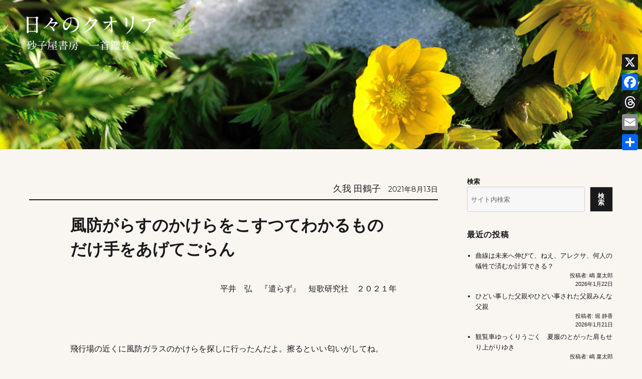

--- FILE ---
content_type: text/html; charset=UTF-8
request_url: https://sunagoya.com/tanka/?p=25330
body_size: 14521
content:
<!DOCTYPE html>
<html lang="ja" class="no-js">
<head>
<!-- Google tag (gtag.js) -->
<script async src="https://www.googletagmanager.com/gtag/js?id=G-P6EJN0RPFQ"></script>
<script>
  window.dataLayer = window.dataLayer || [];
  function gtag(){dataLayer.push(arguments);}
  gtag('js', new Date());

  gtag('config', 'G-P6EJN0RPFQ');
</script>
	
	<meta charset="UTF-8">
	<meta name="viewport" content="width=device-width, initial-scale=1">
	<link rel="profile" href="https://gmpg.org/xfn/11">
		<link rel="pingback" href="https://sunagoya.com/tanka/xmlrpc.php">
		<script>(function(html){html.className = html.className.replace(/\bno-js\b/,'js')})(document.documentElement);</script>
<title>風防がらすのかけらをこすつてわかるものだけ手をあげてごらん &#8211; 砂子屋書房  一首鑑賞</title>
<meta name='robots' content='max-image-preview:large' />
<link rel='dns-prefetch' href='//static.addtoany.com' />
<link rel='dns-prefetch' href='//fonts.googleapis.com' />
<link href='https://fonts.gstatic.com' crossorigin rel='preconnect' />
<link rel="alternate" type="application/rss+xml" title="砂子屋書房  一首鑑賞 &raquo; フィード" href="https://sunagoya.com/tanka/?feed=rss2" />
<link rel="alternate" type="application/rss+xml" title="砂子屋書房  一首鑑賞 &raquo; コメントフィード" href="https://sunagoya.com/tanka/?feed=comments-rss2" />
<link rel="alternate" type="application/rss+xml" title="砂子屋書房  一首鑑賞 &raquo; 風防がらすのかけらをこすつてわかるものだけ手をあげてごらん のコメントのフィード" href="https://sunagoya.com/tanka/?feed=rss2&#038;p=25330" />
<link rel="alternate" title="oEmbed (JSON)" type="application/json+oembed" href="https://sunagoya.com/tanka/index.php?rest_route=%2Foembed%2F1.0%2Fembed&#038;url=https%3A%2F%2Fsunagoya.com%2Ftanka%2F%3Fp%3D25330" />
<link rel="alternate" title="oEmbed (XML)" type="text/xml+oembed" href="https://sunagoya.com/tanka/index.php?rest_route=%2Foembed%2F1.0%2Fembed&#038;url=https%3A%2F%2Fsunagoya.com%2Ftanka%2F%3Fp%3D25330&#038;format=xml" />
<style id='wp-img-auto-sizes-contain-inline-css'>
img:is([sizes=auto i],[sizes^="auto," i]){contain-intrinsic-size:3000px 1500px}
/*# sourceURL=wp-img-auto-sizes-contain-inline-css */
</style>
<style id='wp-emoji-styles-inline-css'>

	img.wp-smiley, img.emoji {
		display: inline !important;
		border: none !important;
		box-shadow: none !important;
		height: 1em !important;
		width: 1em !important;
		margin: 0 0.07em !important;
		vertical-align: -0.1em !important;
		background: none !important;
		padding: 0 !important;
	}
/*# sourceURL=wp-emoji-styles-inline-css */
</style>
<style id='wp-block-library-inline-css'>
:root{--wp-block-synced-color:#7a00df;--wp-block-synced-color--rgb:122,0,223;--wp-bound-block-color:var(--wp-block-synced-color);--wp-editor-canvas-background:#ddd;--wp-admin-theme-color:#007cba;--wp-admin-theme-color--rgb:0,124,186;--wp-admin-theme-color-darker-10:#006ba1;--wp-admin-theme-color-darker-10--rgb:0,107,160.5;--wp-admin-theme-color-darker-20:#005a87;--wp-admin-theme-color-darker-20--rgb:0,90,135;--wp-admin-border-width-focus:2px}@media (min-resolution:192dpi){:root{--wp-admin-border-width-focus:1.5px}}.wp-element-button{cursor:pointer}:root .has-very-light-gray-background-color{background-color:#eee}:root .has-very-dark-gray-background-color{background-color:#313131}:root .has-very-light-gray-color{color:#eee}:root .has-very-dark-gray-color{color:#313131}:root .has-vivid-green-cyan-to-vivid-cyan-blue-gradient-background{background:linear-gradient(135deg,#00d084,#0693e3)}:root .has-purple-crush-gradient-background{background:linear-gradient(135deg,#34e2e4,#4721fb 50%,#ab1dfe)}:root .has-hazy-dawn-gradient-background{background:linear-gradient(135deg,#faaca8,#dad0ec)}:root .has-subdued-olive-gradient-background{background:linear-gradient(135deg,#fafae1,#67a671)}:root .has-atomic-cream-gradient-background{background:linear-gradient(135deg,#fdd79a,#004a59)}:root .has-nightshade-gradient-background{background:linear-gradient(135deg,#330968,#31cdcf)}:root .has-midnight-gradient-background{background:linear-gradient(135deg,#020381,#2874fc)}:root{--wp--preset--font-size--normal:16px;--wp--preset--font-size--huge:42px}.has-regular-font-size{font-size:1em}.has-larger-font-size{font-size:2.625em}.has-normal-font-size{font-size:var(--wp--preset--font-size--normal)}.has-huge-font-size{font-size:var(--wp--preset--font-size--huge)}.has-text-align-center{text-align:center}.has-text-align-left{text-align:left}.has-text-align-right{text-align:right}.has-fit-text{white-space:nowrap!important}#end-resizable-editor-section{display:none}.aligncenter{clear:both}.items-justified-left{justify-content:flex-start}.items-justified-center{justify-content:center}.items-justified-right{justify-content:flex-end}.items-justified-space-between{justify-content:space-between}.screen-reader-text{border:0;clip-path:inset(50%);height:1px;margin:-1px;overflow:hidden;padding:0;position:absolute;width:1px;word-wrap:normal!important}.screen-reader-text:focus{background-color:#ddd;clip-path:none;color:#444;display:block;font-size:1em;height:auto;left:5px;line-height:normal;padding:15px 23px 14px;text-decoration:none;top:5px;width:auto;z-index:100000}html :where(.has-border-color){border-style:solid}html :where([style*=border-top-color]){border-top-style:solid}html :where([style*=border-right-color]){border-right-style:solid}html :where([style*=border-bottom-color]){border-bottom-style:solid}html :where([style*=border-left-color]){border-left-style:solid}html :where([style*=border-width]){border-style:solid}html :where([style*=border-top-width]){border-top-style:solid}html :where([style*=border-right-width]){border-right-style:solid}html :where([style*=border-bottom-width]){border-bottom-style:solid}html :where([style*=border-left-width]){border-left-style:solid}html :where(img[class*=wp-image-]){height:auto;max-width:100%}:where(figure){margin:0 0 1em}html :where(.is-position-sticky){--wp-admin--admin-bar--position-offset:var(--wp-admin--admin-bar--height,0px)}@media screen and (max-width:600px){html :where(.is-position-sticky){--wp-admin--admin-bar--position-offset:0px}}

/*# sourceURL=wp-block-library-inline-css */
</style><style id='wp-block-latest-posts-inline-css'>
.wp-block-latest-posts{box-sizing:border-box}.wp-block-latest-posts.alignleft{margin-right:2em}.wp-block-latest-posts.alignright{margin-left:2em}.wp-block-latest-posts.wp-block-latest-posts__list{list-style:none}.wp-block-latest-posts.wp-block-latest-posts__list li{clear:both;overflow-wrap:break-word}.wp-block-latest-posts.is-grid{display:flex;flex-wrap:wrap}.wp-block-latest-posts.is-grid li{margin:0 1.25em 1.25em 0;width:100%}@media (min-width:600px){.wp-block-latest-posts.columns-2 li{width:calc(50% - .625em)}.wp-block-latest-posts.columns-2 li:nth-child(2n){margin-right:0}.wp-block-latest-posts.columns-3 li{width:calc(33.33333% - .83333em)}.wp-block-latest-posts.columns-3 li:nth-child(3n){margin-right:0}.wp-block-latest-posts.columns-4 li{width:calc(25% - .9375em)}.wp-block-latest-posts.columns-4 li:nth-child(4n){margin-right:0}.wp-block-latest-posts.columns-5 li{width:calc(20% - 1em)}.wp-block-latest-posts.columns-5 li:nth-child(5n){margin-right:0}.wp-block-latest-posts.columns-6 li{width:calc(16.66667% - 1.04167em)}.wp-block-latest-posts.columns-6 li:nth-child(6n){margin-right:0}}:root :where(.wp-block-latest-posts.is-grid){padding:0}:root :where(.wp-block-latest-posts.wp-block-latest-posts__list){padding-left:0}.wp-block-latest-posts__post-author,.wp-block-latest-posts__post-date{display:block;font-size:.8125em}.wp-block-latest-posts__post-excerpt,.wp-block-latest-posts__post-full-content{margin-bottom:1em;margin-top:.5em}.wp-block-latest-posts__featured-image a{display:inline-block}.wp-block-latest-posts__featured-image img{height:auto;max-width:100%;width:auto}.wp-block-latest-posts__featured-image.alignleft{float:left;margin-right:1em}.wp-block-latest-posts__featured-image.alignright{float:right;margin-left:1em}.wp-block-latest-posts__featured-image.aligncenter{margin-bottom:1em;text-align:center}
/*# sourceURL=https://sunagoya.com/tanka/wp-includes/blocks/latest-posts/style.min.css */
</style>
<style id='wp-block-search-inline-css'>
.wp-block-search__button{margin-left:10px;word-break:normal}.wp-block-search__button.has-icon{line-height:0}.wp-block-search__button svg{height:1.25em;min-height:24px;min-width:24px;width:1.25em;fill:currentColor;vertical-align:text-bottom}:where(.wp-block-search__button){border:1px solid #ccc;padding:6px 10px}.wp-block-search__inside-wrapper{display:flex;flex:auto;flex-wrap:nowrap;max-width:100%}.wp-block-search__label{width:100%}.wp-block-search.wp-block-search__button-only .wp-block-search__button{box-sizing:border-box;display:flex;flex-shrink:0;justify-content:center;margin-left:0;max-width:100%}.wp-block-search.wp-block-search__button-only .wp-block-search__inside-wrapper{min-width:0!important;transition-property:width}.wp-block-search.wp-block-search__button-only .wp-block-search__input{flex-basis:100%;transition-duration:.3s}.wp-block-search.wp-block-search__button-only.wp-block-search__searchfield-hidden,.wp-block-search.wp-block-search__button-only.wp-block-search__searchfield-hidden .wp-block-search__inside-wrapper{overflow:hidden}.wp-block-search.wp-block-search__button-only.wp-block-search__searchfield-hidden .wp-block-search__input{border-left-width:0!important;border-right-width:0!important;flex-basis:0;flex-grow:0;margin:0;min-width:0!important;padding-left:0!important;padding-right:0!important;width:0!important}:where(.wp-block-search__input){appearance:none;border:1px solid #949494;flex-grow:1;font-family:inherit;font-size:inherit;font-style:inherit;font-weight:inherit;letter-spacing:inherit;line-height:inherit;margin-left:0;margin-right:0;min-width:3rem;padding:8px;text-decoration:unset!important;text-transform:inherit}:where(.wp-block-search__button-inside .wp-block-search__inside-wrapper){background-color:#fff;border:1px solid #949494;box-sizing:border-box;padding:4px}:where(.wp-block-search__button-inside .wp-block-search__inside-wrapper) .wp-block-search__input{border:none;border-radius:0;padding:0 4px}:where(.wp-block-search__button-inside .wp-block-search__inside-wrapper) .wp-block-search__input:focus{outline:none}:where(.wp-block-search__button-inside .wp-block-search__inside-wrapper) :where(.wp-block-search__button){padding:4px 8px}.wp-block-search.aligncenter .wp-block-search__inside-wrapper{margin:auto}.wp-block[data-align=right] .wp-block-search.wp-block-search__button-only .wp-block-search__inside-wrapper{float:right}
/*# sourceURL=https://sunagoya.com/tanka/wp-includes/blocks/search/style.min.css */
</style>
<style id='wp-block-search-theme-inline-css'>
.wp-block-search .wp-block-search__label{font-weight:700}.wp-block-search__button{border:1px solid #ccc;padding:.375em .625em}
/*# sourceURL=https://sunagoya.com/tanka/wp-includes/blocks/search/theme.min.css */
</style>
<style id='wp-block-group-inline-css'>
.wp-block-group{box-sizing:border-box}:where(.wp-block-group.wp-block-group-is-layout-constrained){position:relative}
/*# sourceURL=https://sunagoya.com/tanka/wp-includes/blocks/group/style.min.css */
</style>
<style id='wp-block-group-theme-inline-css'>
:where(.wp-block-group.has-background){padding:1.25em 2.375em}
/*# sourceURL=https://sunagoya.com/tanka/wp-includes/blocks/group/theme.min.css */
</style>
<style id='global-styles-inline-css'>
:root{--wp--preset--aspect-ratio--square: 1;--wp--preset--aspect-ratio--4-3: 4/3;--wp--preset--aspect-ratio--3-4: 3/4;--wp--preset--aspect-ratio--3-2: 3/2;--wp--preset--aspect-ratio--2-3: 2/3;--wp--preset--aspect-ratio--16-9: 16/9;--wp--preset--aspect-ratio--9-16: 9/16;--wp--preset--color--black: #000000;--wp--preset--color--cyan-bluish-gray: #abb8c3;--wp--preset--color--white: #fff;--wp--preset--color--pale-pink: #f78da7;--wp--preset--color--vivid-red: #cf2e2e;--wp--preset--color--luminous-vivid-orange: #ff6900;--wp--preset--color--luminous-vivid-amber: #fcb900;--wp--preset--color--light-green-cyan: #7bdcb5;--wp--preset--color--vivid-green-cyan: #00d084;--wp--preset--color--pale-cyan-blue: #8ed1fc;--wp--preset--color--vivid-cyan-blue: #0693e3;--wp--preset--color--vivid-purple: #9b51e0;--wp--preset--color--dark-gray: #1a1a1a;--wp--preset--color--medium-gray: #686868;--wp--preset--color--light-gray: #e5e5e5;--wp--preset--color--blue-gray: #4d545c;--wp--preset--color--bright-blue: #007acc;--wp--preset--color--light-blue: #9adffd;--wp--preset--color--dark-brown: #402b30;--wp--preset--color--medium-brown: #774e24;--wp--preset--color--dark-red: #640c1f;--wp--preset--color--bright-red: #ff675f;--wp--preset--color--yellow: #ffef8e;--wp--preset--gradient--vivid-cyan-blue-to-vivid-purple: linear-gradient(135deg,rgb(6,147,227) 0%,rgb(155,81,224) 100%);--wp--preset--gradient--light-green-cyan-to-vivid-green-cyan: linear-gradient(135deg,rgb(122,220,180) 0%,rgb(0,208,130) 100%);--wp--preset--gradient--luminous-vivid-amber-to-luminous-vivid-orange: linear-gradient(135deg,rgb(252,185,0) 0%,rgb(255,105,0) 100%);--wp--preset--gradient--luminous-vivid-orange-to-vivid-red: linear-gradient(135deg,rgb(255,105,0) 0%,rgb(207,46,46) 100%);--wp--preset--gradient--very-light-gray-to-cyan-bluish-gray: linear-gradient(135deg,rgb(238,238,238) 0%,rgb(169,184,195) 100%);--wp--preset--gradient--cool-to-warm-spectrum: linear-gradient(135deg,rgb(74,234,220) 0%,rgb(151,120,209) 20%,rgb(207,42,186) 40%,rgb(238,44,130) 60%,rgb(251,105,98) 80%,rgb(254,248,76) 100%);--wp--preset--gradient--blush-light-purple: linear-gradient(135deg,rgb(255,206,236) 0%,rgb(152,150,240) 100%);--wp--preset--gradient--blush-bordeaux: linear-gradient(135deg,rgb(254,205,165) 0%,rgb(254,45,45) 50%,rgb(107,0,62) 100%);--wp--preset--gradient--luminous-dusk: linear-gradient(135deg,rgb(255,203,112) 0%,rgb(199,81,192) 50%,rgb(65,88,208) 100%);--wp--preset--gradient--pale-ocean: linear-gradient(135deg,rgb(255,245,203) 0%,rgb(182,227,212) 50%,rgb(51,167,181) 100%);--wp--preset--gradient--electric-grass: linear-gradient(135deg,rgb(202,248,128) 0%,rgb(113,206,126) 100%);--wp--preset--gradient--midnight: linear-gradient(135deg,rgb(2,3,129) 0%,rgb(40,116,252) 100%);--wp--preset--font-size--small: 13px;--wp--preset--font-size--medium: 20px;--wp--preset--font-size--large: 36px;--wp--preset--font-size--x-large: 42px;--wp--preset--spacing--20: 0.44rem;--wp--preset--spacing--30: 0.67rem;--wp--preset--spacing--40: 1rem;--wp--preset--spacing--50: 1.5rem;--wp--preset--spacing--60: 2.25rem;--wp--preset--spacing--70: 3.38rem;--wp--preset--spacing--80: 5.06rem;--wp--preset--shadow--natural: 6px 6px 9px rgba(0, 0, 0, 0.2);--wp--preset--shadow--deep: 12px 12px 50px rgba(0, 0, 0, 0.4);--wp--preset--shadow--sharp: 6px 6px 0px rgba(0, 0, 0, 0.2);--wp--preset--shadow--outlined: 6px 6px 0px -3px rgb(255, 255, 255), 6px 6px rgb(0, 0, 0);--wp--preset--shadow--crisp: 6px 6px 0px rgb(0, 0, 0);}:where(.is-layout-flex){gap: 0.5em;}:where(.is-layout-grid){gap: 0.5em;}body .is-layout-flex{display: flex;}.is-layout-flex{flex-wrap: wrap;align-items: center;}.is-layout-flex > :is(*, div){margin: 0;}body .is-layout-grid{display: grid;}.is-layout-grid > :is(*, div){margin: 0;}:where(.wp-block-columns.is-layout-flex){gap: 2em;}:where(.wp-block-columns.is-layout-grid){gap: 2em;}:where(.wp-block-post-template.is-layout-flex){gap: 1.25em;}:where(.wp-block-post-template.is-layout-grid){gap: 1.25em;}.has-black-color{color: var(--wp--preset--color--black) !important;}.has-cyan-bluish-gray-color{color: var(--wp--preset--color--cyan-bluish-gray) !important;}.has-white-color{color: var(--wp--preset--color--white) !important;}.has-pale-pink-color{color: var(--wp--preset--color--pale-pink) !important;}.has-vivid-red-color{color: var(--wp--preset--color--vivid-red) !important;}.has-luminous-vivid-orange-color{color: var(--wp--preset--color--luminous-vivid-orange) !important;}.has-luminous-vivid-amber-color{color: var(--wp--preset--color--luminous-vivid-amber) !important;}.has-light-green-cyan-color{color: var(--wp--preset--color--light-green-cyan) !important;}.has-vivid-green-cyan-color{color: var(--wp--preset--color--vivid-green-cyan) !important;}.has-pale-cyan-blue-color{color: var(--wp--preset--color--pale-cyan-blue) !important;}.has-vivid-cyan-blue-color{color: var(--wp--preset--color--vivid-cyan-blue) !important;}.has-vivid-purple-color{color: var(--wp--preset--color--vivid-purple) !important;}.has-black-background-color{background-color: var(--wp--preset--color--black) !important;}.has-cyan-bluish-gray-background-color{background-color: var(--wp--preset--color--cyan-bluish-gray) !important;}.has-white-background-color{background-color: var(--wp--preset--color--white) !important;}.has-pale-pink-background-color{background-color: var(--wp--preset--color--pale-pink) !important;}.has-vivid-red-background-color{background-color: var(--wp--preset--color--vivid-red) !important;}.has-luminous-vivid-orange-background-color{background-color: var(--wp--preset--color--luminous-vivid-orange) !important;}.has-luminous-vivid-amber-background-color{background-color: var(--wp--preset--color--luminous-vivid-amber) !important;}.has-light-green-cyan-background-color{background-color: var(--wp--preset--color--light-green-cyan) !important;}.has-vivid-green-cyan-background-color{background-color: var(--wp--preset--color--vivid-green-cyan) !important;}.has-pale-cyan-blue-background-color{background-color: var(--wp--preset--color--pale-cyan-blue) !important;}.has-vivid-cyan-blue-background-color{background-color: var(--wp--preset--color--vivid-cyan-blue) !important;}.has-vivid-purple-background-color{background-color: var(--wp--preset--color--vivid-purple) !important;}.has-black-border-color{border-color: var(--wp--preset--color--black) !important;}.has-cyan-bluish-gray-border-color{border-color: var(--wp--preset--color--cyan-bluish-gray) !important;}.has-white-border-color{border-color: var(--wp--preset--color--white) !important;}.has-pale-pink-border-color{border-color: var(--wp--preset--color--pale-pink) !important;}.has-vivid-red-border-color{border-color: var(--wp--preset--color--vivid-red) !important;}.has-luminous-vivid-orange-border-color{border-color: var(--wp--preset--color--luminous-vivid-orange) !important;}.has-luminous-vivid-amber-border-color{border-color: var(--wp--preset--color--luminous-vivid-amber) !important;}.has-light-green-cyan-border-color{border-color: var(--wp--preset--color--light-green-cyan) !important;}.has-vivid-green-cyan-border-color{border-color: var(--wp--preset--color--vivid-green-cyan) !important;}.has-pale-cyan-blue-border-color{border-color: var(--wp--preset--color--pale-cyan-blue) !important;}.has-vivid-cyan-blue-border-color{border-color: var(--wp--preset--color--vivid-cyan-blue) !important;}.has-vivid-purple-border-color{border-color: var(--wp--preset--color--vivid-purple) !important;}.has-vivid-cyan-blue-to-vivid-purple-gradient-background{background: var(--wp--preset--gradient--vivid-cyan-blue-to-vivid-purple) !important;}.has-light-green-cyan-to-vivid-green-cyan-gradient-background{background: var(--wp--preset--gradient--light-green-cyan-to-vivid-green-cyan) !important;}.has-luminous-vivid-amber-to-luminous-vivid-orange-gradient-background{background: var(--wp--preset--gradient--luminous-vivid-amber-to-luminous-vivid-orange) !important;}.has-luminous-vivid-orange-to-vivid-red-gradient-background{background: var(--wp--preset--gradient--luminous-vivid-orange-to-vivid-red) !important;}.has-very-light-gray-to-cyan-bluish-gray-gradient-background{background: var(--wp--preset--gradient--very-light-gray-to-cyan-bluish-gray) !important;}.has-cool-to-warm-spectrum-gradient-background{background: var(--wp--preset--gradient--cool-to-warm-spectrum) !important;}.has-blush-light-purple-gradient-background{background: var(--wp--preset--gradient--blush-light-purple) !important;}.has-blush-bordeaux-gradient-background{background: var(--wp--preset--gradient--blush-bordeaux) !important;}.has-luminous-dusk-gradient-background{background: var(--wp--preset--gradient--luminous-dusk) !important;}.has-pale-ocean-gradient-background{background: var(--wp--preset--gradient--pale-ocean) !important;}.has-electric-grass-gradient-background{background: var(--wp--preset--gradient--electric-grass) !important;}.has-midnight-gradient-background{background: var(--wp--preset--gradient--midnight) !important;}.has-small-font-size{font-size: var(--wp--preset--font-size--small) !important;}.has-medium-font-size{font-size: var(--wp--preset--font-size--medium) !important;}.has-large-font-size{font-size: var(--wp--preset--font-size--large) !important;}.has-x-large-font-size{font-size: var(--wp--preset--font-size--x-large) !important;}
/*# sourceURL=global-styles-inline-css */
</style>

<style id='classic-theme-styles-inline-css'>
/*! This file is auto-generated */
.wp-block-button__link{color:#fff;background-color:#32373c;border-radius:9999px;box-shadow:none;text-decoration:none;padding:calc(.667em + 2px) calc(1.333em + 2px);font-size:1.125em}.wp-block-file__button{background:#32373c;color:#fff;text-decoration:none}
/*# sourceURL=/wp-includes/css/classic-themes.min.css */
</style>
<link rel='stylesheet' id='twentysixteen-fonts-css' href='https://fonts.googleapis.com/css?family=Merriweather%3A400%2C700%2C900%2C400italic%2C700italic%2C900italic%7CMontserrat%3A400%2C700%7CInconsolata%3A400&#038;subset=latin%2Clatin-ext&#038;display=fallback' media='all' />
<link rel='stylesheet' id='genericons-css' href='https://sunagoya.com/tanka/wp-content/themes/twentysixteen-sunagoya/genericons/genericons.css?ver=20201208' media='all' />
<link rel='stylesheet' id='twentysixteen-style-css' href='https://sunagoya.com/tanka/wp-content/themes/twentysixteen-sunagoya/style.css?ver=20221101' media='all' />
<style id='twentysixteen-style-inline-css'>

		/* Custom Page Background Color */
		.site {
			background-color: #f9f6f2;
		}

		mark,
		ins,
		button,
		button[disabled]:hover,
		button[disabled]:focus,
		input[type="button"],
		input[type="button"][disabled]:hover,
		input[type="button"][disabled]:focus,
		input[type="reset"],
		input[type="reset"][disabled]:hover,
		input[type="reset"][disabled]:focus,
		input[type="submit"],
		input[type="submit"][disabled]:hover,
		input[type="submit"][disabled]:focus,
		.menu-toggle.toggled-on,
		.menu-toggle.toggled-on:hover,
		.menu-toggle.toggled-on:focus,
		.pagination .prev,
		.pagination .next,
		.pagination .prev:hover,
		.pagination .prev:focus,
		.pagination .next:hover,
		.pagination .next:focus,
		.pagination .nav-links:before,
		.pagination .nav-links:after,
		.widget_calendar tbody a,
		.widget_calendar tbody a:hover,
		.widget_calendar tbody a:focus,
		.page-links a,
		.page-links a:hover,
		.page-links a:focus {
			color: #f9f6f2;
		}

		@media screen and (min-width: 56.875em) {
			.main-navigation ul ul li {
				background-color: #f9f6f2;
			}

			.main-navigation ul ul:after {
				border-top-color: #f9f6f2;
				border-bottom-color: #f9f6f2;
			}
		}
	

		/* Custom Link Color */
		.menu-toggle:hover,
		.menu-toggle:focus,
		a,
		.main-navigation a:hover,
		.main-navigation a:focus,
		.dropdown-toggle:hover,
		.dropdown-toggle:focus,
		.social-navigation a:hover:before,
		.social-navigation a:focus:before,
		.post-navigation a:hover .post-title,
		.post-navigation a:focus .post-title,
		.tagcloud a:hover,
		.tagcloud a:focus,
		.site-branding .site-title a:hover,
		.site-branding .site-title a:focus,
		.entry-title a:hover,
		.entry-title a:focus,
		.entry-footer a:hover,
		.entry-footer a:focus,
		.comment-metadata a:hover,
		.comment-metadata a:focus,
		.pingback .comment-edit-link:hover,
		.pingback .comment-edit-link:focus,
		.comment-reply-link,
		.comment-reply-link:hover,
		.comment-reply-link:focus,
		.required,
		.site-info a:hover,
		.site-info a:focus {
			color: #1a1a1a;
		}

		mark,
		ins,
		button:hover,
		button:focus,
		input[type="button"]:hover,
		input[type="button"]:focus,
		input[type="reset"]:hover,
		input[type="reset"]:focus,
		input[type="submit"]:hover,
		input[type="submit"]:focus,
		.pagination .prev:hover,
		.pagination .prev:focus,
		.pagination .next:hover,
		.pagination .next:focus,
		.widget_calendar tbody a,
		.page-links a:hover,
		.page-links a:focus {
			background-color: #1a1a1a;
		}

		input[type="date"]:focus,
		input[type="time"]:focus,
		input[type="datetime-local"]:focus,
		input[type="week"]:focus,
		input[type="month"]:focus,
		input[type="text"]:focus,
		input[type="email"]:focus,
		input[type="url"]:focus,
		input[type="password"]:focus,
		input[type="search"]:focus,
		input[type="tel"]:focus,
		input[type="number"]:focus,
		textarea:focus,
		.tagcloud a:hover,
		.tagcloud a:focus,
		.menu-toggle:hover,
		.menu-toggle:focus {
			border-color: #1a1a1a;
		}

		@media screen and (min-width: 56.875em) {
			.main-navigation li:hover > a,
			.main-navigation li.focus > a {
				color: #1a1a1a;
			}
		}
	
/*# sourceURL=twentysixteen-style-inline-css */
</style>
<link rel='stylesheet' id='twentysixteen-block-style-css' href='https://sunagoya.com/tanka/wp-content/themes/twentysixteen-sunagoya/css/blocks.css?ver=20221004' media='all' />
<link rel='stylesheet' id='wp-pagenavi-css' href='https://sunagoya.com/tanka/wp-content/plugins/wp-pagenavi/pagenavi-css.css?ver=2.70' media='all' />
<link rel='stylesheet' id='addtoany-css' href='https://sunagoya.com/tanka/wp-content/plugins/add-to-any/addtoany.min.css?ver=1.16' media='all' />
<style id='addtoany-inline-css'>
@media screen and (max-width:980px){
.a2a_floating_style.a2a_vertical_style{display:none;}
}
/*# sourceURL=addtoany-inline-css */
</style>
<script id="addtoany-core-js-before">
window.a2a_config=window.a2a_config||{};a2a_config.callbacks=[];a2a_config.overlays=[];a2a_config.templates={};a2a_localize = {
	Share: "共有",
	Save: "ブックマーク",
	Subscribe: "購読",
	Email: "メール",
	Bookmark: "ブックマーク",
	ShowAll: "すべて表示する",
	ShowLess: "小さく表示する",
	FindServices: "サービスを探す",
	FindAnyServiceToAddTo: "追加するサービスを今すぐ探す",
	PoweredBy: "Powered by",
	ShareViaEmail: "メールでシェアする",
	SubscribeViaEmail: "メールで購読する",
	BookmarkInYourBrowser: "ブラウザにブックマーク",
	BookmarkInstructions: "このページをブックマークするには、 Ctrl+D または \u2318+D を押下。",
	AddToYourFavorites: "お気に入りに追加",
	SendFromWebOrProgram: "任意のメールアドレスまたはメールプログラムから送信",
	EmailProgram: "メールプログラム",
	More: "詳細&#8230;",
	ThanksForSharing: "共有ありがとうございます !",
	ThanksForFollowing: "フォローありがとうございます !"
};

a2a_config.callbacks.push({ready:function(){document.querySelectorAll(".a2a_s_undefined").forEach(function(emptyIcon){emptyIcon.parentElement.style.display="none";})}});

//# sourceURL=addtoany-core-js-before
</script>
<script defer src="https://static.addtoany.com/menu/page.js" id="addtoany-core-js"></script>
<script src="https://sunagoya.com/tanka/wp-includes/js/jquery/jquery.min.js?ver=3.7.1" id="jquery-core-js"></script>
<script src="https://sunagoya.com/tanka/wp-includes/js/jquery/jquery-migrate.min.js?ver=3.4.1" id="jquery-migrate-js"></script>
<script defer src="https://sunagoya.com/tanka/wp-content/plugins/add-to-any/addtoany.min.js?ver=1.1" id="addtoany-jquery-js"></script>
<link rel="https://api.w.org/" href="https://sunagoya.com/tanka/index.php?rest_route=/" /><link rel="alternate" title="JSON" type="application/json" href="https://sunagoya.com/tanka/index.php?rest_route=/wp/v2/posts/25330" /><link rel="EditURI" type="application/rsd+xml" title="RSD" href="https://sunagoya.com/tanka/xmlrpc.php?rsd" />
<meta name="generator" content="WordPress 6.9" />
<link rel="canonical" href="https://sunagoya.com/tanka/?p=25330" />
<link rel='shortlink' href='https://sunagoya.com/tanka/?p=25330' />
		<style type="text/css" id="twentysixteen-header-css">
		.site-branding {
			margin: 0 auto 0 0;
		}

		.site-branding .site-title,
		.site-description {
			clip: rect(1px, 1px, 1px, 1px);
			position: absolute;
		}
		</style>
		<style id="custom-background-css">
body.custom-background { background-color: #f9f6f2; }
</style>
			<style id="wp-custom-css">
			.site {margin:0;}


body, button, input, select, textarea {
    color: #1a1a1a;
    font-family:  
    "Hiragino Kaku Gothic ProN",
    "Hiragino Sans","Helvetica Neue",
    Arial,Meiryo,sans-serif;
    font-size: 16px;
    font-size: 1rem;
    line-height: 2;
}

.widget {
border-top: none;
}
.wp-block-latest-posts__post-author, .wp-block-latest-posts__post-date {text-align: right;}

.widget ul.authorlist li{padding-bottom:5px;}

		</style>
			

</head>

<body class="wp-singular post-template-default single single-post postid-25330 single-format-standard custom-background wp-embed-responsive wp-theme-twentysixteen-sunagoya group-blog">
<div id="page" class="site" style="background-color:none;">
	<div class="site-inner">
		<a class="skip-link screen-reader-text" href="#content">コンテンツへスキップ</a>

		<header id="masthead" class="site-header">
			<div class="site-header-main">
				<div class="site-branding">
					<!---->

					<a href="/tanka/" class="custom-logo-link" rel="home" aria-current="page"><img src="https://sunagoya.com/img/logo_tanka_white.png" class="custom-logo" alt="一首鑑賞　日々のクオリア" decoding="async"></a>

					
					
											<p class="site-title"><a href="https://sunagoya.com/tanka/" rel="home">砂子屋書房  一首鑑賞</a></p>
												<p class="site-description">日々のクオリア</p>
									</div><!-- .site-branding -->

							</div><!-- .site-header-main -->

											<div class="header-image">
						<img src="https://sunagoya.com/tanka/wp-content/uploads/2026/01/cropped-tanka_title_202601.jpg" srcset="https://sunagoya.com/tanka/wp-content/uploads/2026/01/cropped-tanka_title_202601-300x70.jpg 300w, https://sunagoya.com/tanka/wp-content/uploads/2026/01/cropped-tanka_title_202601-1024x238.jpg 1024w, https://sunagoya.com/tanka/wp-content/uploads/2026/01/cropped-tanka_title_202601-768x179.jpg 768w, https://sunagoya.com/tanka/wp-content/uploads/2026/01/cropped-tanka_title_202601.jpg 1200w" sizes="(max-width: 709px) 85vw, (max-width: 909px) 81vw, (max-width: 1362px) 88vw, 1200px" width="1200" height="279" alt="砂子屋書房  一首鑑賞" />
					
				</div><!-- .header-image -->
					</header><!-- .site-header -->

		<div id="content" class="site-content">

<div id="primary" class="content-area">
	<main id="main" class="site-main">
		
<article id="post-25330" class="post-25330 post type-post status-publish format-standard hentry category-poem">
		<footer class="entry-footer">
		<span class="byline"><span class="author vcard"><img alt='' src='https://secure.gravatar.com/avatar/949fa82f603b1629025e0b50b68ec9707436e73df58dc8b8acab0ffcdf40fc1d?s=49&#038;d=mm&#038;r=g' srcset='https://secure.gravatar.com/avatar/949fa82f603b1629025e0b50b68ec9707436e73df58dc8b8acab0ffcdf40fc1d?s=98&#038;d=mm&#038;r=g 2x' class='avatar avatar-49 photo' height='49' width='49' decoding='async'/><span class="screen-reader-text">投稿者 </span> <a class="url fn n" href="https://sunagoya.com/tanka/?author=10">久我 田鶴子</a></span></span><span class="posted-on"><span class="screen-reader-text">投稿日: </span><a href="https://sunagoya.com/tanka/?p=25330" rel="bookmark"><time class="entry-date published" datetime="2021-08-13T08:00:25+09:00">2021年8月13日</time><time class="updated" datetime="2021-08-13T07:14:15+09:00">2021年8月13日</time></a></span>	<!--	-->
	</footer><!-- .entry-footer -->
	<header class="entry-header">
		<h1 class="entry-title">風防がらすのかけらをこすつてわかるものだけ手をあげてごらん</h1>	</header><!-- .entry-header -->

	
	
	<div class="entry-content">
		<p style="text-align: right">平井　弘　『遣らず』　短歌研究社　２０２１年</p>
<p>&nbsp;</p>
<p>飛行場の近くに風防ガラスのかけらを探しに行ったんだよ。擦るといい匂いがしてね。</p>
<p>そんな話をしてくれたのは、この作者と同じ昭和１１年生まれの人。戦争中の少年の遊びは、思いのほか優しい色合いをしている。話してくれたときの、懐かしむような、少し恥ずかしそうな顔が忘れられない。</p>
<p>風防ガラスは、戦闘機の操縦席のガラスだ。ガラスと言いながら、アクリル樹脂でできている。現在のアクリル板と違って、純度が低く混ざり物が多いので、擦ったときに甘いような匂いがしたらしい。</p>
<p>それを探しに行くのは、少年にとってはちょっとした冒険。見つけられたら宝物だ。ときどき擦っては匂いをかいだり、擦りながら何かのかたちを作ったりしたのだろう。</p>
<p>「風防がらすのかけらをこすつて」と聞いて、すぐにピンとくるのは、たぶん作者と同世代。子どもの頃に戦争を体験している。</p>
<p>「がらす」までひらがな表記で、全体にやわらかな雰囲気だが、その元が戦闘機であることを思えば、その雰囲気とは裏腹のものを思わずにはいられない。</p>
<p>「風防がらすのかけらをこすつて」と「わかるものだけ手をあげてごらん」の間には、たぶん省略がある。例えば、「風防がらすのかけらをこすつて（と聞いただけで）わかるものだけ手をあげてごらん」というように。</p>
<p>そして、「わかるものだけ手をあげてごらん」は、どうしたって同じ作者の「男の子なるやさしさは紛れなくかしてごらんぼくが殺してあげる」（『前線』１９７６年刊）を想起させる。内容的にもどこかで繋がっているようである。</p>
<p>&nbsp;</p>
<p>なすの馬の脚のういたいつぽんだけがいまもあるいてゐるつもり</p>
<p>あとを追つてはひつていかなかつた影がまはりどうろうをみてゐる</p>
<p>&nbsp;</p>
<p>お盆の棚に飾られた茄子の馬。脚が一本だけ浮いているのは、その一本だけがまだ歩いているつもりなのだという。そこに立ち現れてくる、今なお行軍を続ける兵の姿。</p>
<p>ほかの者たちが去っていった後に、なお留まった影が見ている回り灯籠。揺らめく灯の中に佇んでいるのは、戦争によって断たれた命の影ではなかったか。</p>
<p>戦争によって傷を負ったのは、子どもも同じである。いや、まだ自分で生きる術を持たなかった子どもたちの方が、より深く傷を負ったのかもしれない。負った傷は、それから何十年経とうと消えない。忘れてはならないとも思っているのである。</p>
<p>&nbsp;</p>
<div class="addtoany_share_save_container addtoany_content addtoany_content_bottom"><div class="a2a_kit a2a_kit_size_48 addtoany_list" data-a2a-url="https://sunagoya.com/tanka/?p=25330" data-a2a-title="風防がらすのかけらをこすつてわかるものだけ手をあげてごらん"><a class="a2a_button_x" href="https://www.addtoany.com/add_to/x?linkurl=https%3A%2F%2Fsunagoya.com%2Ftanka%2F%3Fp%3D25330&amp;linkname=%E9%A2%A8%E9%98%B2%E3%81%8C%E3%82%89%E3%81%99%E3%81%AE%E3%81%8B%E3%81%91%E3%82%89%E3%82%92%E3%81%93%E3%81%99%E3%81%A4%E3%81%A6%E3%82%8F%E3%81%8B%E3%82%8B%E3%82%82%E3%81%AE%E3%81%A0%E3%81%91%E6%89%8B%E3%82%92%E3%81%82%E3%81%92%E3%81%A6%E3%81%94%E3%82%89%E3%82%93" title="X" rel="nofollow noopener" target="_blank"></a><a class="a2a_button_facebook" href="https://www.addtoany.com/add_to/facebook?linkurl=https%3A%2F%2Fsunagoya.com%2Ftanka%2F%3Fp%3D25330&amp;linkname=%E9%A2%A8%E9%98%B2%E3%81%8C%E3%82%89%E3%81%99%E3%81%AE%E3%81%8B%E3%81%91%E3%82%89%E3%82%92%E3%81%93%E3%81%99%E3%81%A4%E3%81%A6%E3%82%8F%E3%81%8B%E3%82%8B%E3%82%82%E3%81%AE%E3%81%A0%E3%81%91%E6%89%8B%E3%82%92%E3%81%82%E3%81%92%E3%81%A6%E3%81%94%E3%82%89%E3%82%93" title="Facebook" rel="nofollow noopener" target="_blank"></a><a class="a2a_button_threads" href="https://www.addtoany.com/add_to/threads?linkurl=https%3A%2F%2Fsunagoya.com%2Ftanka%2F%3Fp%3D25330&amp;linkname=%E9%A2%A8%E9%98%B2%E3%81%8C%E3%82%89%E3%81%99%E3%81%AE%E3%81%8B%E3%81%91%E3%82%89%E3%82%92%E3%81%93%E3%81%99%E3%81%A4%E3%81%A6%E3%82%8F%E3%81%8B%E3%82%8B%E3%82%82%E3%81%AE%E3%81%A0%E3%81%91%E6%89%8B%E3%82%92%E3%81%82%E3%81%92%E3%81%A6%E3%81%94%E3%82%89%E3%82%93" title="Threads" rel="nofollow noopener" target="_blank"></a><a class="a2a_button_email" href="https://www.addtoany.com/add_to/email?linkurl=https%3A%2F%2Fsunagoya.com%2Ftanka%2F%3Fp%3D25330&amp;linkname=%E9%A2%A8%E9%98%B2%E3%81%8C%E3%82%89%E3%81%99%E3%81%AE%E3%81%8B%E3%81%91%E3%82%89%E3%82%92%E3%81%93%E3%81%99%E3%81%A4%E3%81%A6%E3%82%8F%E3%81%8B%E3%82%8B%E3%82%82%E3%81%AE%E3%81%A0%E3%81%91%E6%89%8B%E3%82%92%E3%81%82%E3%81%92%E3%81%A6%E3%81%94%E3%82%89%E3%82%93" title="Email" rel="nofollow noopener" target="_blank"></a><a class="a2a_dd addtoany_share_save addtoany_share" href="https://www.addtoany.com/share"></a></div></div>	</div><!-- .entry-content -->


</article><!-- #post-25330 -->

<div id="comments" class="comments-area">

	
	
		<div id="respond" class="comment-respond">
		<h2 id="reply-title" class="comment-reply-title">コメントを残す <small><a rel="nofollow" id="cancel-comment-reply-link" href="/tanka/?p=25330#respond" style="display:none;">コメントをキャンセル</a></small></h2><form action="https://sunagoya.com/tanka/wp-comments-post.php" method="post" id="commentform" class="comment-form"><p class="comment-notes"><span id="email-notes">メールアドレスが公開されることはありません。</span> <span class="required-field-message"><span class="required">※</span> が付いている欄は必須項目です</span></p><p class="comment-form-comment"><label for="comment">コメント <span class="required">※</span></label> <textarea id="comment" name="comment" cols="45" rows="8" maxlength="65525" required></textarea></p><p class="comment-form-author"><label for="author">名前 <span class="required">※</span></label> <input id="author" name="author" type="text" value="" size="30" maxlength="245" autocomplete="name" required /></p>
<p class="comment-form-email"><label for="email">メール <span class="required">※</span></label> <input id="email" name="email" type="email" value="" size="30" maxlength="100" aria-describedby="email-notes" autocomplete="email" required /></p>
<p class="comment-form-url"><label for="url">サイト</label> <input id="url" name="url" type="url" value="" size="30" maxlength="200" autocomplete="url" /></p>
<p class="comment-form-cookies-consent"><input id="wp-comment-cookies-consent" name="wp-comment-cookies-consent" type="checkbox" value="yes" /> <label for="wp-comment-cookies-consent">次回のコメントで使用するためブラウザーに自分の名前、メールアドレス、サイトを保存する。</label></p>
<p class="form-submit"><input name="submit" type="submit" id="submit" class="submit" value="コメントを送信" /> <input type='hidden' name='comment_post_ID' value='25330' id='comment_post_ID' />
<input type='hidden' name='comment_parent' id='comment_parent' value='0' />
</p><p style="display: none;"><input type="hidden" id="akismet_comment_nonce" name="akismet_comment_nonce" value="c2cafcb425" /></p><p style="display: none !important;" class="akismet-fields-container" data-prefix="ak_"><label>&#916;<textarea name="ak_hp_textarea" cols="45" rows="8" maxlength="100"></textarea></label><input type="hidden" id="ak_js_1" name="ak_js" value="67"/><script>document.getElementById( "ak_js_1" ).setAttribute( "value", ( new Date() ).getTime() );</script></p></form>	</div><!-- #respond -->
	
</div><!-- .comments-area -->

	<nav class="navigation post-navigation" aria-label="投稿">
		<h2 class="screen-reader-text">投稿ナビゲーション</h2>
		<div class="nav-links"><div class="nav-previous"><a href="https://sunagoya.com/tanka/?p=25347" rel="prev"><span class="meta-nav" aria-hidden="true">前</span> <span class="screen-reader-text">前の投稿:</span> <span class="post-title"><Ruby>眉<rt>まゆ</rt></Ruby>しろき<Ruby>老人<rt>おいびと</rt></Ruby>をりて歩きけりひとよのことを終るがごとく</span></a></div><div class="nav-next"><a href="https://sunagoya.com/tanka/?p=25357" rel="next"><span class="meta-nav" aria-hidden="true">次</span> <span class="screen-reader-text">次の投稿:</span> <span class="post-title">どの店のガルソンもマツチを二つづつくれる不思議さをかんがへて見る</span></a></div></div>
	</nav>
	</main><!-- .site-main -->

	
</div><!-- .content-area -->


	<aside id="secondary" class="sidebar widget-area">
		<section id="block-3" class="widget widget_block widget_search"><form role="search" method="get" action="https://sunagoya.com/tanka/" class="wp-block-search__button-outside wp-block-search__text-button wp-block-search"    ><label class="wp-block-search__label" for="wp-block-search__input-1" >検索</label><div class="wp-block-search__inside-wrapper" ><input class="wp-block-search__input" id="wp-block-search__input-1" placeholder="サイト内検索" value="" type="search" name="s" required /><button aria-label="検索" class="wp-block-search__button wp-element-button" type="submit" >検索</button></div></form></section><section id="block-8" class="widget widget_block">
<div class="wp-block-group"><div class="wp-block-group__inner-container is-layout-constrained wp-block-group-is-layout-constrained"><h2 class="widget-title">最近の投稿</h2><div class="wp-widget-group__inner-blocks">
<div class="wp-block-group"><div class="wp-block-group__inner-container is-layout-constrained wp-block-group-is-layout-constrained"><ul class="wp-block-latest-posts__list has-dates has-author wp-block-latest-posts"><li><a class="wp-block-latest-posts__post-title" href="https://sunagoya.com/tanka/?p=36534">曲線は未来へ伸びて、ねえ、アレクサ、何人の犠牲で済むか計算できる？</a><div class="wp-block-latest-posts__post-author">投稿者: 嶋 稟太郎</div><time datetime="2026-01-22T08:00:23+09:00" class="wp-block-latest-posts__post-date">2026年1月22日</time></li>
<li><a class="wp-block-latest-posts__post-title" href="https://sunagoya.com/tanka/?p=36527">ひどい事した父親やひどい事された父親みんな父親</a><div class="wp-block-latest-posts__post-author">投稿者: 堀 静香</div><time datetime="2026-01-21T07:00:44+09:00" class="wp-block-latest-posts__post-date">2026年1月21日</time></li>
<li><a class="wp-block-latest-posts__post-title" href="https://sunagoya.com/tanka/?p=36499">観覧車ゆっくりうごく　夏服のとがった肩もせり上がりゆき</a><div class="wp-block-latest-posts__post-author">投稿者: 嶋 稟太郎</div><time datetime="2026-01-20T08:00:34+09:00" class="wp-block-latest-posts__post-date">2026年1月20日</time></li>
<li><a class="wp-block-latest-posts__post-title" href="https://sunagoya.com/tanka/?p=36505">巻き貝のなかを明るくするように母は美大はむりよと言った</a><div class="wp-block-latest-posts__post-author">投稿者: 堀 静香</div><time datetime="2026-01-19T07:00:55+09:00" class="wp-block-latest-posts__post-date">2026年1月19日</time></li>
<li><a class="wp-block-latest-posts__post-title" href="https://sunagoya.com/tanka/?p=36430">白壁にたばこの灰で字を書こう思いつかないこすりつけよう</a><div class="wp-block-latest-posts__post-author">投稿者: 嶋 稟太郎</div><time datetime="2026-01-17T08:00:31+09:00" class="wp-block-latest-posts__post-date">2026年1月17日</time></li>
</ul></div></div>
</div></div></div>
</section><section id="block-9" class="widget widget_block"><h3 class="post-title">日々のクオリア　著者別アーカイブ</h3>
<ul　class="authorlist">
<li><a href="https://sunagoya.com/tanka/?author=42" title="堀 静香の投稿">堀 静香（2026年）</a></li>
<li><a href="https://sunagoya.com/tanka/?author=43" title="嶋 稟太郎の投稿">嶋 稟太郎（2026年）</a></li>
<li><a href="https://sunagoya.com/tanka/?author=40" title="山木 礼子の投稿">山木 礼子（2025年）</a></li>
<li><a href="https://sunagoya.com/tanka/?author=39" title="内山晶太の投稿">内山 晶太（2025年）</a></li>
<li><a href="https://sunagoya.com/tanka/?author=38" title="日高堯子の投稿">日高 堯子（2024年）</a> </li><li><a href="https://sunagoya.com/tanka/?author=37" title="土井礼一郎の投稿">土井 礼一郎（2024年）</a></li>
<li><a href="https://sunagoya.com/tanka/?author=34" title="梶原 さい子 の投稿">梶原 さい子（2023年）</a> </li>
<li><a href="https://sunagoya.com/tanka/?author=33" title="門脇 篤史 の投稿">門脇 篤史（2023年）</a></li>
<li><a href="https://sunagoya.com/tanka/?author=30" title="山下 翔 の投稿">山下 翔（2022年）</a> </li>
<li><a href="https://sunagoya.com/tanka/?author=29" title="井上 法子 の投稿">井上 法子（2022年）</a> </li>
<li><a href="https://sunagoya.com/tanka/?author=28" title="永井 祐 の投稿">永井 祐（2021年）</a> </li>
<li><a href="https://sunagoya.com/tanka/?author=10" title="久我 田鶴子 の投稿">久我 田鶴子（2021年）</a> </li>
<li><a href="https://sunagoya.com/tanka/?author=8" title="岩尾 淳子 の投稿">岩尾 淳子（2020年）</a></li>
<li><a href="https://sunagoya.com/tanka/?author=15" title="吉田 隼人 の投稿">吉田 隼人（2020年）</a></li>
<li><a href="https://sunagoya.com/tanka/?author=22" title="生沼 義朗 の投稿">生沼 義朗（2019年）</a></li>
<li><a href="https://sunagoya.com/tanka/?author=4" title="花山 周子 の投稿">花山 周子（2019年）</a></li>
<li><a href="https://sunagoya.com/tanka/?author=5" title="平岡 直子 の投稿">平岡 直子（2018年）</a></li>
<li><a href="https://sunagoya.com/tanka/?author=19" title="染野 太朗 の投稿">染野 太朗（2018年）</a></li>
<li><a href="https://sunagoya.com/tanka/?author=11" title="今井 恵子 の投稿">今井 恵子（2017年）</a></li>
<li><a href="https://sunagoya.com/tanka/?author=13" title="光森 裕樹 の投稿">光森 裕樹（2017年）</a></li>
<li><a href="https://sunagoya.com/tanka/?author=12" title="佐藤 弓生 の投稿">佐藤 弓生（2016年）</a></li>
<li><a href="https://sunagoya.com/tanka/?author=7" title="三井 修 の投稿">三井 修（2016年）</a></li>
<li><a href="https://sunagoya.com/tanka/?author=18" title="松村 由利子 の投稿">松村 由利子（2015年）</a></li>
<li><a href="https://sunagoya.com/tanka/?author=2" title="さいかち 真 の投稿">さいかち 真（2015年）</a></li>
<li><a href="https://sunagoya.com/tanka/?author=14" title="前田 康子 の投稿">前田 康子（2014年）</a></li>
<li><a href="https://sunagoya.com/tanka/?author=6" title="一ノ関 忠人 の投稿">一ノ関 忠人（2014年）</a></li>
<li><a href="https://sunagoya.com/tanka/?author=16" title="吉野 裕之 の投稿">吉野 裕之（2013年）</a></li>
<li><a href="https://sunagoya.com/tanka/?author=25" title="都築 直子 の投稿">都築 直子（2013年）</a></li>
<li><a href="https://sunagoya.com/tanka/?author=23" title="石川 美南 の投稿">石川 美南（2012年）</a></li>
<li><a href="https://sunagoya.com/tanka/?author=20" title="棚木 恒寿 の投稿">棚木 恒寿（2012年）</a></li>
<li><a href="https://sunagoya.com/tanka/?author=21" title="澤村 斉美 の投稿">澤村 斉美（2011年）</a></li>
<li><a href="https://sunagoya.com/tanka/?author=27" title="黒瀬 珂瀾 の投稿">黒瀬 珂瀾（2011年）</a></li>
<li><a href="https://sunagoya.com/tanka/?author=9" title="中津 昌子 の投稿">中津 昌子（2010年）</a></li>
<li><a href="https://sunagoya.com/tanka/?author=17" title="大松 達知 の投稿">大松 達知（2010年）</a></li>
<li><a href="https://sunagoya.com/tanka/?author=3" title="江戸 雪 の投稿">江戸 雪（2009年）</a></li>
<li><a href="https://sunagoya.com/tanka/?author=26" title="魚村 晋太郎 の投稿">魚村 晋太郎（2009年）</a></li>
</ul　class="authorlist"></section><section id="block-10" class="widget widget_block"><p class="sitelogo" style="width:80%;text-align:center;margin:15px auto 40px auto;"><a href="/jihyo/"><img decoding="async" src="https://img07.shop-pro.jp/PA01461/965/etc_base64/c3BfbGlua19qaWh5b18yMDI2.png?cmsp_timestamp=20251226140404"></a></p>



<p class="sitelogo" style="width:60%;text-align:center;margin:0 auto;"><a href="https://www.sunagoya.com/"><img decoding="async" src="https://img07.shop-pro.jp/PA01461/965/PA01461965.png"></a></p></section>	</aside><!-- .sidebar .widget-area -->

		</div><!-- .site-content -->

		<footer id="colophon" class="site-footer">
			
			
			<div class="site-info">
								<span class="site-title"><a href="https://sunagoya.com/tanka/" rel="home">砂子屋書房  一首鑑賞</a></span>Copyright(c)砂子屋書房 All rights reserved.
				
			</div><!-- .site-info -->
		</footer><!-- .site-footer -->
	</div><!-- .site-inner -->
</div><!-- .site -->

<div class="a2a_kit a2a_kit_size_32 a2a_floating_style a2a_vertical_style" style="right:0px;top:100px;background-color:transparent"><a class="a2a_button_x" href="https://www.addtoany.com/add_to/x?linkurl=https%3A%2F%2Fsunagoya.com%2Ftanka%2Ftanka%2F%3Fp%3D25330&amp;linkname=%E9%A2%A8%E9%98%B2%E3%81%8C%E3%82%89%E3%81%99%E3%81%AE%E3%81%8B%E3%81%91%E3%82%89%E3%82%92%E3%81%93%E3%81%99%E3%81%A4%E3%81%A6%E3%82%8F%E3%81%8B%E3%82%8B%E3%82%82%E3%81%AE%E3%81%A0%E3%81%91%E6%89%8B%E3%82%92%E3%81%82%E3%81%92%E3%81%A6%E3%81%94%E3%82%89%E3%82%93" title="X" rel="nofollow noopener" target="_blank"></a><a class="a2a_button_facebook" href="https://www.addtoany.com/add_to/facebook?linkurl=https%3A%2F%2Fsunagoya.com%2Ftanka%2Ftanka%2F%3Fp%3D25330&amp;linkname=%E9%A2%A8%E9%98%B2%E3%81%8C%E3%82%89%E3%81%99%E3%81%AE%E3%81%8B%E3%81%91%E3%82%89%E3%82%92%E3%81%93%E3%81%99%E3%81%A4%E3%81%A6%E3%82%8F%E3%81%8B%E3%82%8B%E3%82%82%E3%81%AE%E3%81%A0%E3%81%91%E6%89%8B%E3%82%92%E3%81%82%E3%81%92%E3%81%A6%E3%81%94%E3%82%89%E3%82%93" title="Facebook" rel="nofollow noopener" target="_blank"></a><a class="a2a_button_threads" href="https://www.addtoany.com/add_to/threads?linkurl=https%3A%2F%2Fsunagoya.com%2Ftanka%2Ftanka%2F%3Fp%3D25330&amp;linkname=%E9%A2%A8%E9%98%B2%E3%81%8C%E3%82%89%E3%81%99%E3%81%AE%E3%81%8B%E3%81%91%E3%82%89%E3%82%92%E3%81%93%E3%81%99%E3%81%A4%E3%81%A6%E3%82%8F%E3%81%8B%E3%82%8B%E3%82%82%E3%81%AE%E3%81%A0%E3%81%91%E6%89%8B%E3%82%92%E3%81%82%E3%81%92%E3%81%A6%E3%81%94%E3%82%89%E3%82%93" title="Threads" rel="nofollow noopener" target="_blank"></a><a class="a2a_button_email" href="https://www.addtoany.com/add_to/email?linkurl=https%3A%2F%2Fsunagoya.com%2Ftanka%2Ftanka%2F%3Fp%3D25330&amp;linkname=%E9%A2%A8%E9%98%B2%E3%81%8C%E3%82%89%E3%81%99%E3%81%AE%E3%81%8B%E3%81%91%E3%82%89%E3%82%92%E3%81%93%E3%81%99%E3%81%A4%E3%81%A6%E3%82%8F%E3%81%8B%E3%82%8B%E3%82%82%E3%81%AE%E3%81%A0%E3%81%91%E6%89%8B%E3%82%92%E3%81%82%E3%81%92%E3%81%A6%E3%81%94%E3%82%89%E3%82%93" title="Email" rel="nofollow noopener" target="_blank"></a><a class="a2a_dd addtoany_share_save addtoany_share" href="https://www.addtoany.com/share"></a></div><script src="https://sunagoya.com/tanka/wp-content/themes/twentysixteen-sunagoya/js/skip-link-focus-fix.js?ver=20170530" id="twentysixteen-skip-link-focus-fix-js"></script>
<script src="https://sunagoya.com/tanka/wp-includes/js/comment-reply.min.js?ver=6.9" id="comment-reply-js" async data-wp-strategy="async" fetchpriority="low"></script>
<script id="twentysixteen-script-js-extra">
var screenReaderText = {"expand":"\u30b5\u30d6\u30e1\u30cb\u30e5\u30fc\u3092\u5c55\u958b","collapse":"\u30b5\u30d6\u30e1\u30cb\u30e5\u30fc\u3092\u9589\u3058\u308b"};
//# sourceURL=twentysixteen-script-js-extra
</script>
<script src="https://sunagoya.com/tanka/wp-content/themes/twentysixteen-sunagoya/js/functions.js?ver=20211130" id="twentysixteen-script-js"></script>
<script defer src="https://sunagoya.com/tanka/wp-content/plugins/akismet/_inc/akismet-frontend.js?ver=1759803591" id="akismet-frontend-js"></script>
<script id="wp-emoji-settings" type="application/json">
{"baseUrl":"https://s.w.org/images/core/emoji/17.0.2/72x72/","ext":".png","svgUrl":"https://s.w.org/images/core/emoji/17.0.2/svg/","svgExt":".svg","source":{"concatemoji":"https://sunagoya.com/tanka/wp-includes/js/wp-emoji-release.min.js?ver=6.9"}}
</script>
<script type="module">
/*! This file is auto-generated */
const a=JSON.parse(document.getElementById("wp-emoji-settings").textContent),o=(window._wpemojiSettings=a,"wpEmojiSettingsSupports"),s=["flag","emoji"];function i(e){try{var t={supportTests:e,timestamp:(new Date).valueOf()};sessionStorage.setItem(o,JSON.stringify(t))}catch(e){}}function c(e,t,n){e.clearRect(0,0,e.canvas.width,e.canvas.height),e.fillText(t,0,0);t=new Uint32Array(e.getImageData(0,0,e.canvas.width,e.canvas.height).data);e.clearRect(0,0,e.canvas.width,e.canvas.height),e.fillText(n,0,0);const a=new Uint32Array(e.getImageData(0,0,e.canvas.width,e.canvas.height).data);return t.every((e,t)=>e===a[t])}function p(e,t){e.clearRect(0,0,e.canvas.width,e.canvas.height),e.fillText(t,0,0);var n=e.getImageData(16,16,1,1);for(let e=0;e<n.data.length;e++)if(0!==n.data[e])return!1;return!0}function u(e,t,n,a){switch(t){case"flag":return n(e,"\ud83c\udff3\ufe0f\u200d\u26a7\ufe0f","\ud83c\udff3\ufe0f\u200b\u26a7\ufe0f")?!1:!n(e,"\ud83c\udde8\ud83c\uddf6","\ud83c\udde8\u200b\ud83c\uddf6")&&!n(e,"\ud83c\udff4\udb40\udc67\udb40\udc62\udb40\udc65\udb40\udc6e\udb40\udc67\udb40\udc7f","\ud83c\udff4\u200b\udb40\udc67\u200b\udb40\udc62\u200b\udb40\udc65\u200b\udb40\udc6e\u200b\udb40\udc67\u200b\udb40\udc7f");case"emoji":return!a(e,"\ud83e\u1fac8")}return!1}function f(e,t,n,a){let r;const o=(r="undefined"!=typeof WorkerGlobalScope&&self instanceof WorkerGlobalScope?new OffscreenCanvas(300,150):document.createElement("canvas")).getContext("2d",{willReadFrequently:!0}),s=(o.textBaseline="top",o.font="600 32px Arial",{});return e.forEach(e=>{s[e]=t(o,e,n,a)}),s}function r(e){var t=document.createElement("script");t.src=e,t.defer=!0,document.head.appendChild(t)}a.supports={everything:!0,everythingExceptFlag:!0},new Promise(t=>{let n=function(){try{var e=JSON.parse(sessionStorage.getItem(o));if("object"==typeof e&&"number"==typeof e.timestamp&&(new Date).valueOf()<e.timestamp+604800&&"object"==typeof e.supportTests)return e.supportTests}catch(e){}return null}();if(!n){if("undefined"!=typeof Worker&&"undefined"!=typeof OffscreenCanvas&&"undefined"!=typeof URL&&URL.createObjectURL&&"undefined"!=typeof Blob)try{var e="postMessage("+f.toString()+"("+[JSON.stringify(s),u.toString(),c.toString(),p.toString()].join(",")+"));",a=new Blob([e],{type:"text/javascript"});const r=new Worker(URL.createObjectURL(a),{name:"wpTestEmojiSupports"});return void(r.onmessage=e=>{i(n=e.data),r.terminate(),t(n)})}catch(e){}i(n=f(s,u,c,p))}t(n)}).then(e=>{for(const n in e)a.supports[n]=e[n],a.supports.everything=a.supports.everything&&a.supports[n],"flag"!==n&&(a.supports.everythingExceptFlag=a.supports.everythingExceptFlag&&a.supports[n]);var t;a.supports.everythingExceptFlag=a.supports.everythingExceptFlag&&!a.supports.flag,a.supports.everything||((t=a.source||{}).concatemoji?r(t.concatemoji):t.wpemoji&&t.twemoji&&(r(t.twemoji),r(t.wpemoji)))});
//# sourceURL=https://sunagoya.com/tanka/wp-includes/js/wp-emoji-loader.min.js
</script>
</body>
</html>


--- FILE ---
content_type: text/css
request_url: https://sunagoya.com/tanka/wp-content/themes/twentysixteen-sunagoya/style.css?ver=20221101
body_size: 69875
content:
/*
Theme Name: Twenty Sixteen
Theme URI: https://wordpress.org/themes/twentysixteen/
Author: the WordPress team
Author URI: https://wordpress.org/
Description: Twenty Sixteen is a modernized take on an ever-popular WordPress layout — the horizontal masthead with an optional right sidebar that works perfectly for blogs and websites. It has custom color options with beautiful default color schemes, a harmonious fluid grid using a mobile-first approach, and impeccable polish in every detail. Twenty Sixteen will make your WordPress look beautiful everywhere.
Version: 2.8
Tested up to: 6.1
Requires at least: 4.4
Requires PHP: 5.2.4
License: GNU General Public License v2 or later
License URI: http://www.gnu.org/licenses/gpl-2.0.html
Tags: one-column, two-columns, right-sidebar, accessibility-ready, custom-background, custom-colors, custom-header, custom-menu, editor-style, featured-images, flexible-header, microformats, post-formats, rtl-language-support, sticky-post, threaded-comments, translation-ready, blog, block-patterns
Text Domain: twentysixteen

This theme, like WordPress, is licensed under the GPL.
Use it to make something cool, have fun, and share what you've learned with others.
*/


/**
 * Table of Contents
 *
 * 1.0 - Normalize
 * 2.0 - Genericons
 * 3.0 - Typography
 * 4.0 - Elements
 * 5.0 - Forms
 * 6.0 - Navigation
 *   6.1 - Links
 *   6.2 - Menus
 * 7.0 - Accessibility
 * 8.0 - Alignments
 * 9.0 - Clearings
 * 10.0 - Widgets
 * 11.0 - Content
 *    11.1 - Header
 *    11.2 - Posts and pages
 *    11.3 - Post Formats
 *    11.4 - Comments
 *    11.5 - Sidebar
 *    11.6 - Footer
 * 12.0 - Media
 *    12.1 - Captions
 *    12.2 - Galleries
 * 13.0 - Multisite
 * 14.0 - Media Queries
 *    14.1 - >= 710px
 *    14.2 - >= 783px
 *    14.3 - >= 910px
 *    14.4 - >= 985px
 *    14.5 - >= 1200px
 * 15.0 - Print
 */


/**
 * 1.0 - Normalize
 *
 * Normalizing styles have been helped along thanks to the fine work of
 * Nicolas Gallagher and Jonathan Neal http://necolas.github.com/normalize.css/
 */

html {
font-family: sans-serif;
-webkit-text-size-adjust: 100%;
-ms-text-size-adjust: 100%;
}

body {
margin: 0;
}

article,
aside,
details,
figcaption,
figure,
footer,
header,
main,
menu,
nav,
section,
summary {
display: block;
}

audio,
canvas,
progress,
video {
display: inline-block;
vertical-align: baseline;
}

audio:not([controls]) {
display: none;
height: 0;
}

[hidden],
template {
display: none;
}

a {
background-color: transparent;
}

abbr[title] {
border-bottom: 1px dotted;
}

b,
strong {
font-weight: 700;
}

small {
font-size: 80%;
}

sub,
sup {
font-size: 75%;
line-height: 0;
position: relative;
vertical-align: baseline;
}

sup {
top: -0.5em;
}

sub {
bottom: -0.25em;
}

img {
border: 0;
}

svg:not(:root) {
overflow: hidden;
}

figure {
margin: 0;
}

hr {
-webkit-box-sizing: content-box;
-moz-box-sizing: content-box;
box-sizing: content-box;
}

code,
kbd,
pre,
samp {
font-size: 1em;
}

button,
input,
optgroup,
select,
textarea {
color: inherit;
font: inherit;
margin: 0;
}

select {
text-transform: none;
}

button {
overflow: visible;
}

button,
input,
select,
textarea {
max-width: 100%;
}

button,
html input[type="button"],
input[type="reset"],
input[type="submit"] {
-webkit-appearance: button;
cursor: pointer;
}

button[disabled],
html input[disabled] {
cursor: default;
opacity: .5;
}

button::-moz-focus-inner,
input::-moz-focus-inner {
border: 0;
padding: 0;
}

input[type="checkbox"],
input[type="radio"] {
-webkit-box-sizing: border-box;
-moz-box-sizing: border-box;
box-sizing: border-box;
margin-right: 0.4375em;
padding: 0;
}

input[type="date"]::-webkit-inner-spin-button,
input[type="date"]::-webkit-outer-spin-button,
input[type="time"]::-webkit-inner-spin-button,
input[type="time"]::-webkit-outer-spin-button,
input[type="datetime-local"]::-webkit-inner-spin-button,
input[type="datetime-local"]::-webkit-outer-spin-button,
input[type="week"]::-webkit-inner-spin-button,
input[type="week"]::-webkit-outer-spin-button,
input[type="month"]::-webkit-inner-spin-button,
input[type="month"]::-webkit-outer-spin-button,
input[type="number"]::-webkit-inner-spin-button,
input[type="number"]::-webkit-outer-spin-button {
height: auto;
}

input[type="search"] {
-webkit-appearance: textfield;
}

input[type="search"]::-webkit-search-cancel-button,
input[type="search"]::-webkit-search-decoration {
-webkit-appearance: none;
}

fieldset {
border: 1px solid #d1d1d1;
margin: 0 0 1.75em;
min-width: inherit;
padding: 0.875em;
}

fieldset > :last-child {
margin-bottom: 0;
}

legend {
border: 0;
padding: 0;
}

textarea {
overflow: auto;
vertical-align: top;
}

optgroup {
font-weight: bold;
}


/**
 * 2.0 - Genericons
 */

.menu-item-has-children a:after,
.social-navigation a:before,
.dropdown-toggle:after,
.bypostauthor > article .fn:after,
.comment-reply-title small a:before,
.pagination .prev:before,
.pagination .next:before,
.pagination .nav-links:before,
.pagination .nav-links:after,
.search-submit:before {
-moz-osx-font-smoothing: grayscale;
-webkit-font-smoothing: antialiased;
display: inline-block;
font-family: "Genericons";
font-size: 16px;
font-style: normal;
font-variant: normal;
font-weight: normal;
line-height: 1;
speak: never;
text-align: center;
text-decoration: inherit;
text-transform: none;
vertical-align: top;
}


/**
 * 3.0 - Typography
 */

body,
button,
input,
select,
textarea {
color: #1a1a1a;
font-family: Merriweather, Georgia, serif;
font-size: 16px;
font-size: 1rem;
line-height: 1.75;
}

h1,
h2,
h3,
h4,
h5,
h6 {
clear: both;
font-weight: 700;
margin: 0;
text-rendering: optimizeLegibility;
}

p {
margin: 0 0 1.75em;
}

dfn,
cite,
em,
i {
font-style: italic;
}

blockquote {
 position: relative;
 padding: 2em;
 color: #686868;
 background: #fff;
 margin: 1em 0　1.5em 0;
 width: 100%;
 margin-block-end: 0;
 margin-block-start: 0;
 margin-inline-start: 0;
 margin-inline-end: 0;
 margin-top: 15px;
 margin-bottom: 30px;
}


blockquote::before,
blockquote::after {
    display: inline-block;
    position: absolute;
    width: 4em;
    height: 4em;
    content: '';
}

blockquote::before {
    top: 0;
    left: 0;
    border-top: 2px solid #1a1a1a;
    border-left: 2px solid #1a1a1a;
}

blockquote::after {
    bottom: 0;
    right: 0;
    border-bottom: 2px solid #1a1a1a;
    border-right: 2px solid #1a1a1a;
}

blockquote p {
    margin-top: 0;
    font-size: 1em;
}
blockquote p:last-of-type {
margin-bottom:0;
}

blockquote cite {
    display: block;
    color: #737373;
    font-size: .83em;
    text-align: right;
}


address {
font-style: italic;
margin: 0 0 1.75em;
}

code,
kbd,
tt,
var,
samp,
pre {
font-family: Inconsolata, monospace;
}

pre {
border: 1px solid #d1d1d1;
font-size: 16px;
font-size: 1rem;
line-height: 1.3125;
margin: 0 0 1.75em;
max-width: 100%;
overflow: auto;
padding: 1.75em;
white-space: pre;
white-space: pre-wrap;
word-wrap: break-word;
}

code {
background-color: #d1d1d1;
padding: 0.125em 0.25em;
}

abbr,
acronym {
border-bottom: 1px dotted #d1d1d1;
cursor: help;
}

mark,
ins {
background: #007acc;
color: #fff;
padding: 0.125em 0.25em;
text-decoration: none;
}

big {
font-size: 125%;
}


/**
 * 4.0 - Elements
 */

html {
-webkit-box-sizing: border-box;
-moz-box-sizing: border-box;
box-sizing: border-box;
}

*,
*:before,
*:after {
/* Inherit box-sizing to make it easier to change the property for components that leverage other behavior; see http://css-tricks.com/inheriting-box-sizing-probably-slightly-better-best-practice/ */
-webkit-box-sizing: inherit;
-moz-box-sizing: inherit;
box-sizing: inherit;
}

body {
background: #1a1a1a;
/* Fallback for when there is no custom background color defined. */
}

hr {
background-color: #d1d1d1;
border: 0;
height: 1px;
margin: 0 0 1.75em;
}

ul,
ol {
margin: 0 0 1.75em 1.25em;
padding: 0;
}

ul {
list-style: disc;
}

ol {
list-style: decimal;
margin-left: 1.5em;
}

li > ul,
li > ol {
margin-bottom: 0;
}

dl {
margin: 0 0 1.75em;
}

dt {
font-weight: 700;
}

dd {
margin: 0 0 1.75em;
}

img {
height: auto;
/* Make sure images are scaled correctly. */
max-width: 100%;
/* Adhere to container width. */
vertical-align: middle;
}

del {
opacity: 0.8;
}

table,
th,
td {
border: 1px solid #d1d1d1;
}

table {
border-collapse: separate;
border-spacing: 0;
border-width: 1px 0 0 1px;
margin: 0 0 1.75em;
table-layout: fixed;
/* Prevents HTML tables from becoming too wide */
width: 100%;
}

caption,
th,
td {
font-weight: normal;
text-align: left;
}

th {
border-width: 0 1px 1px 0;
font-weight: 700;
}

td {
border-width: 0 1px 1px 0;
}

th,
td {
padding: 0.4375em;
}

/* Placeholder text color -- selectors need to be separate to work. */
::-webkit-input-placeholder {
color: #686868;
font-family: Montserrat, "Helvetica Neue", sans-serif;
}

:-moz-placeholder {
color: #686868;
font-family: Montserrat, "Helvetica Neue", sans-serif;
}

::-moz-placeholder {
color: #686868;
font-family: Montserrat, "Helvetica Neue", sans-serif;
opacity: 1;
/* Since FF19 lowers the opacity of the placeholder by default */
}

:-ms-input-placeholder {
color: #686868;
font-family: Montserrat, "Helvetica Neue", sans-serif;
}


/**
 * 5.0 - Forms
 */

input {
line-height: normal;
}

button,
button[disabled]:hover,
button[disabled]:focus,
input[type="button"],
input[type="button"][disabled]:hover,
input[type="button"][disabled]:focus,
input[type="reset"],
input[type="reset"][disabled]:hover,
input[type="reset"][disabled]:focus,
input[type="submit"],
input[type="submit"][disabled]:hover,
input[type="submit"][disabled]:focus {
background: #1a1a1a;
border: 0;
border-radius: 2px;
color: #fff;
font-family: Montserrat, "Helvetica Neue", sans-serif;
font-weight: 700;
letter-spacing: 0.046875em;
line-height: 1;
padding: 0.84375em 0.875em 0.78125em;
text-transform: uppercase;
}
.wp-block-search__button {
    color: #fff;
}

button:hover,
button:focus,
input[type="button"]:hover,
input[type="button"]:focus,
input[type="reset"]:hover,
input[type="reset"]:focus,
input[type="submit"]:hover,
input[type="submit"]:focus {
background: #007acc;
}

button:focus,
input[type="button"]:focus,
input[type="reset"]:focus,
input[type="submit"]:focus {
outline: thin dotted;
outline-offset: -4px;
}

input[type="date"],
input[type="time"],
input[type="datetime-local"],
input[type="week"],
input[type="month"],
input[type="text"],
input[type="email"],
input[type="url"],
input[type="password"],
input[type="search"],
input[type="tel"],
input[type="number"],
textarea {
background: #f7f7f7;
background-image: -webkit-linear-gradient(rgba(255, 255, 255, 0), rgba(255, 255, 255, 0));
border: 1px solid #d1d1d1;
border-radius: 2px;
color: #686868;
padding: 0.625em 0.4375em;
width: 100%;
}

input[type="date"]:focus,
input[type="time"]:focus,
input[type="datetime-local"]:focus,
input[type="week"]:focus,
input[type="month"]:focus,
input[type="text"]:focus,
input[type="email"]:focus,
input[type="url"]:focus,
input[type="password"]:focus,
input[type="search"]:focus,
input[type="tel"]:focus,
input[type="number"]:focus,
textarea:focus {
background-color: #fff;
border-color: #007acc;
color: #1a1a1a;
outline: 0;
}

.post-password-form {
margin-bottom: 1.75em;
}

.post-password-form label {
color: #686868;
display: block;
font-family: Montserrat, "Helvetica Neue", sans-serif;
font-size: 13px;
font-size: 0.8125rem;
letter-spacing: 0.076923077em;
line-height: 1.6153846154;
margin-bottom: 1.75em;
text-transform: uppercase;
}

.post-password-form input[type="password"] {
margin-top: 0.4375em;
}

.post-password-form > :last-child {
margin-bottom: 0;
}

.search-form {
position: relative;
}

input[type="search"].search-field {
border-radius: 2px 0 0 2px;
width: -webkit-calc(100% - 42px);
width: calc(100% - 42px);
}

.search-submit:before {
content: "\f400";
font-size: 24px;
left: 2px;
line-height: 42px;
position: relative;
width: 40px;
}

.search-submit {
border-radius: 0 2px 2px 0;
bottom: 0;
overflow: hidden;
padding: 0;
position: absolute;
right: 0;
top: 0;
width: 42px;
}


/**
 * 6.0 - Navigation
 */

/**
 * 6.1 - Links
 */

a {
color: #007acc;
text-decoration: none;
}

a:hover,
a:focus,
a:active {
color: #686868;
}

a:focus {
outline: thin dotted;
}

a:hover,
a:active {
outline: 0;
}

.entry-content a,
.entry-summary a,
.taxonomy-description a,
.logged-in-as a,
.comment-content a,
.pingback .comment-body > a,
.textwidget a,
.entry-footer a:hover,
.site-info a:hover {
box-shadow: 0 1px 0 0 currentColor;
}

.entry-content a:hover,
.entry-content a:focus,
.entry-summary a:hover,
.entry-summary a:focus,
.taxonomy-description a:hover,
.taxonomy-description a:focus,
.logged-in-as a:hover,
.logged-in-as a:focus,
.comment-content a:hover,
.comment-content a:focus,
.pingback .comment-body > a:hover,
.pingback .comment-body > a:focus,
.textwidget a:hover,
.textwidget a:focus {
box-shadow: none;
}


/**
 * 6.2 - Menus
 */

.site-header-menu {
display: none;
-webkit-flex: 0 1 100%;
-ms-flex: 0 1 100%;
flex: 0 1 100%;
margin: 0.875em 0;
}

.site-header-menu.toggled-on,
.no-js .site-header-menu {
display: block;
}

.main-navigation {
font-family: Montserrat, "Helvetica Neue", sans-serif;
}

.site-footer .main-navigation {
margin-bottom: 1.75em;
}

.main-navigation ul {
list-style: none;
margin: 0;
}

.main-navigation li {
border-top: 1px solid #d1d1d1;
position: relative;
}

.main-navigation a {
color: #1a1a1a;
display: block;
line-height: 1.3125;
outline-offset: -1px;
padding: 0.84375em 0;
}

.main-navigation a:hover,
.main-navigation a:focus {
color: #007acc;
}

.main-navigation .current-menu-item > a,
.main-navigation .current-menu-ancestor > a {
font-weight: 700;
}

.main-navigation ul ul {
display: none;
margin-left: 0.875em;
}

.no-js .main-navigation ul ul {
display: block;
}

.main-navigation ul .toggled-on {
display: block;
}

.main-navigation .primary-menu {
border-bottom: 1px solid #d1d1d1;
}

.main-navigation .menu-item-has-children > a {
margin-right: 56px;
}

.dropdown-toggle {
background-color: transparent;
border: 0;
border-radius: 0;
color: #1a1a1a;
content: "";
height: 48px;
padding: 0;
position: absolute;
right: 0;
text-transform: none;
top: 0;
width: 48px;
}

.dropdown-toggle:after {
border: 0 solid #d1d1d1;
border-left-width: 1px;
content: "\f431";
font-size: 24px;
left: 1px;
position: relative;
width: 48px;
}

.dropdown-toggle:hover,
.dropdown-toggle:focus {
background-color: transparent;
color: #007acc;
}

.dropdown-toggle:focus {
outline: thin dotted;
outline-offset: -1px;
}

.dropdown-toggle:focus:after {
border-color: transparent;
}

.dropdown-toggle.toggled-on:after {
content: "\f432";
}

.site-header .main-navigation + .social-navigation {
margin-top: 1.75em;
}

.site-footer .social-navigation {
margin-bottom: 1.75em;
}

.social-navigation ul {
list-style: none;
margin: 0 0 -0.4375em;
}

.social-navigation li {
float: left;
margin: 0 0.4375em 0.4375em 0;
}

.social-navigation a {
border: 1px solid #d1d1d1;
border-radius: 50%;
color: #1a1a1a;
display: block;
height: 35px;
position: relative;
width: 35px;
}

.social-navigation a:before {
content: "\f415";
height: 33px;
line-height: 33px;
text-align: center;
width: 33px;
}

.social-navigation a:hover:before,
.social-navigation a:focus:before {
color: #007acc;
}

.social-navigation a[href*="codepen.io"]:before {
content: "\f216";
}

.social-navigation a[href*="digg.com"]:before {
content: "\f221";
}

.social-navigation a[href*="dribbble.com"]:before {
content: "\f201";
}

.social-navigation a[href*="dropbox.com"]:before {
content: "\f225";
}

.social-navigation a[href*="facebook.com"]:before {
content: "\f203";
}

.social-navigation a[href*="flickr.com"]:before {
content: "\f211";
}

.social-navigation a[href*="foursquare.com"]:before {
content: "\f226";
}

.social-navigation a[href*="plus.google.com"]:before {
content: "\f206";
}

.social-navigation a[href*="github.com"]:before {
content: "\f200";
}

.social-navigation a[href*="instagram.com"]:before {
content: "\f215";
}

.social-navigation a[href*="linkedin.com"]:before {
content: "\f208";
}

.social-navigation a[href*="path.com"]:before {
content: "\f219";
}

.social-navigation a[href*="pinterest.com"]:before {
content: "\f210";
}

.social-navigation a[href*="getpocket.com"]:before {
content: "\f224";
}

.social-navigation a[href*="polldaddy.com"]:before {
content: "\f217";
}

.social-navigation a[href*="reddit.com"]:before {
content: "\f222";
}

.social-navigation a[href*="skype.com"]:before {
content: "\f220";
}

.social-navigation a[href*="stumbleupon.com"]:before {
content: "\f223";
}

.social-navigation a[href*="tumblr.com"]:before {
content: "\f214";
}

.social-navigation a[href*="twitter.com"]:before {
content: "\f202";
}

.social-navigation a[href*="vimeo.com"]:before {
content: "\f212";
}

.social-navigation a[href*="wordpress.com"]:before,
.social-navigation a[href*="wordpress.org"]:before {
content: "\f205";
}

.social-navigation a[href*="youtube.com"]:before {
content: "\f213";
}

.social-navigation a[href^="mailto:"]:before {
content: "\f410";
}

.social-navigation a[href*="spotify.com"]:before {
content: "\f515";
}

.social-navigation a[href*="twitch.tv"]:before {
content: "\f516";
}

.social-navigation a[href$="/feed/"]:before {
content: "\f413";
}

.post-navigation {
border-top: 2px solid #1a1a1a;
border-bottom: 2px solid #1a1a1a;
clear: both;
font-family: Montserrat, "Helvetica Neue", sans-serif;
margin: 0 7.6923% 3.5em;
}

.post-navigation a {
color: #1a1a1a;
display: block;
padding: 1.75em 0;
}

.post-navigation span {
display: block;
}

.post-navigation .meta-nav {
color: #686868;
font-size: 13px;
font-size: 0.8125rem;
letter-spacing: 0.076923077em;
line-height: 1.6153846154;
margin-bottom: 0.5384615385em;
text-transform: uppercase;
}

.post-navigation .post-title {
display: inline;
font-family: Montserrat, "Helvetica Neue", sans-serif;
font-size: 23px;
font-size: 1.4375rem;
font-weight: 600;
line-height: 1.2173913043;
text-rendering: optimizeLegibility;
}

.post-navigation a:hover .post-title,
.post-navigation a:focus .post-title {
color: #007acc;
}

.post-navigation div + div {
border-top: 1px solid #1a1a1a;
}

.pagination {
border-top: 2px solid #1a1a1a;
font-family: Montserrat, "Helvetica Neue", sans-serif;
font-size: 19px;
font-size: 1.1875rem;
margin: 0 7.6923% 2.947368421em;
min-height: 56px;
position: relative;
}

.pagination:before,
.pagination:after {
background-color: #1a1a1a;
content: "";
height: 52px;
position: absolute;
top:0;
width: 52px;
z-index: 0;
}

.pagination:before {
right: 0;
}

.pagination:after {
right: 54px;
}

.pagination a:hover,
.pagination a:focus {
color: #1a1a1a;
}

.pagination .nav-links {
padding-right: 106px;
position: relative;
}

.pagination .nav-links:before,
.pagination .nav-links:after {
color: #fff;
font-size: 32px;
line-height: 51px;
opacity: 0.3;
position: absolute;
width: 52px;
z-index: 1;
}

.pagination .nav-links:before {
content: "\f429";
right: -1px;
}

.pagination .nav-links:after {
content: "\f430";
right: 55px;
}

/* reset screen-reader-text */
.pagination .current .screen-reader-text {
position: static !important;
}

.pagination .page-numbers {
display: none;
letter-spacing: 0.013157895em;
line-height: 1;
margin: 0 0.7368421053em 0 -0.7368421053em;
padding: 0.8157894737em 0.7368421053em 0.3947368421em;
text-transform: uppercase;
}

.pagination .current {
display: inline-block;
font-weight: 700;
}

.pagination .prev,
.pagination .next {
background-color: #1a1a1a;
color: #fff;
display: inline-block;
height: 52px;
margin: 0;
overflow: hidden;
padding: 0;
position: absolute;
top: 0;
width: 52px;
z-index: 2;
}

.pagination .prev:before,
.pagination .next:before {
font-size: 32px;
height: 53px;
line-height: 52px;
position: relative;
width: 53px;
}

.pagination .prev:hover,
.pagination .prev:focus,
.pagination .next:hover,
.pagination .next:focus {
background-color: #007acc;
color: #fff;
}

.pagination .prev:focus,
.pagination .next:focus {
outline: 0;
}

.pagination .prev {
right: 54px;
}

.pagination .prev:before {
content: "\f430";
left: -1px;
top: -1px;
}

.pagination .next {
right: 0;
}

.pagination .next:before {
content: "\f429";
right: -1px;
top: -1px;
}

.image-navigation,
.comment-navigation {
border-top: 1px solid #d1d1d1;
border-bottom: 1px solid #d1d1d1;
color: #686868;
font-family: Montserrat, "Helvetica Neue", sans-serif;
font-size: 13px;
font-size: 0.8125rem;
line-height: 1.6153846154;
margin: 0 7.6923% 2.1538461538em;
padding: 1.0769230769em 0;
}

.comment-navigation {
margin-right: 0;
margin-left: 0;
}

.comments-title + .comment-navigation {
border-bottom: 0;
margin-bottom: 0;
}

.image-navigation .nav-previous:not(:empty),
.image-navigation .nav-next:not(:empty),
.comment-navigation .nav-previous:not(:empty),
.comment-navigation .nav-next:not(:empty) {
display: inline-block;
}

.image-navigation .nav-previous:not(:empty) + .nav-next:not(:empty):before,
.comment-navigation .nav-previous:not(:empty) + .nav-next:not(:empty):before {
content: "\002f";
display: inline-block;
opacity: 0.7;
padding: 0 0.538461538em;
}


/**
 * 7.0 - Accessibility
 */

/* Text meant only for screen readers */
.says,
.screen-reader-text {
clip: rect(1px, 1px, 1px, 1px);
height: 1px;
overflow: hidden;
position: absolute !important;
width: 1px;
/* many screen reader and browser combinations announce broken words as they would appear visually */
word-wrap: normal !important;
}

/* must have higher specificity than alternative color schemes inline styles */
.site .skip-link {
background-color: #f1f1f1;
box-shadow: 0 0 1px 1px rgba(0, 0, 0, 0.2);
color: #21759b;
display: block;
font-family: Montserrat, "Helvetica Neue", sans-serif;
font-size: 14px;
font-weight: 700;
left: -9999em;
outline: none;
padding: 15px 23px 14px;
text-decoration: none;
text-transform: none;
top: -9999em;
}

.logged-in .site .skip-link {
box-shadow: 0 0 2px 2px rgba(0, 0, 0, 0.2);
font-family: "Open Sans", sans-serif;
}

.site .skip-link:focus {
clip: auto;
height: auto;
left: 6px;
top: 7px;
width: auto;
z-index: 100000;
}


/**
 * 8.0 - Alignments
 */

.alignleft {
float: left;
margin: 0.375em 1.75em 1.75em 0;
}

.alignright {
float: right;
margin: 0.375em 0 1.75em 1.75em;
}

.aligncenter {
clear: both;
display: block;
margin: 0 auto 1.75em;
}

blockquote.alignleft {
margin: 0.3157894737em 1.4736842105em 1.473684211em 0;
}

blockquote.alignright {
margin: 0.3157894737em 0 1.473684211em 1.4736842105em;
}

blockquote.aligncenter {
margin-bottom: 1.473684211em;
}


/**
 * 9.0 - Clearings
 */

.clear:before,
.clear:after,
blockquote:before,
blockquote:after,
.entry-content:before,
.entry-content:after,
.entry-summary:before,
.entry-summary:after,
.comment-content:before,
.comment-content:after,
.site-content:before,
.site-content:after,
.site-main > article:before,
.site-main > article:after,
.primary-menu:before,
.primary-menu:after,
.social-links-menu:before,
.social-links-menu:after,
.textwidget:before,
.textwidget:after,
.content-bottom-widgets:before,
.content-bottom-widgets:after {
content: "";
display: table;
}

.clear:after,
blockquote:after,
.entry-content:after,
.entry-summary:after,
.comment-content:after,
.site-content:after,
.site-main > article:after,
.primary-menu:after,
.social-links-menu:after,
.textwidget:after,
.content-bottom-widgets:after {
clear: both;
}


/**
 * 10.0 - Widgets
 */

.widget {
border-top: 3px solid #1a1a1a;
margin-bottom: 1em;
padding-top: 1.75em;
}

.widget-area > :last-child,
.widget > :last-child,
.widget > nav > :last-child {
margin-bottom: 0;
}

.wp-block-latest-posts.wp-block-latest-posts__list li{
list-style-type:disc;
padding:0 0 5px 0;
}


.widget .widget-title {
font-family: Montserrat, "Helvetica Neue", sans-serif;
font-size: 16px;
font-size: 1rem;
letter-spacing: 0.046875em;
line-height: 1.3125;
margin: 0 0 1.75em;
text-transform: uppercase;
}

.widget .widget-title:empty {
margin-bottom: 0;
}

.widget-title a {
color: #1a1a1a;
}

/* Calendar widget */
.widget.widget_calendar table {
margin: 0;
}

.widget_calendar .wp-calendar-nav {
display: table;
width: 100%;
}

.widget_calendar .wp-calendar-nav span {
display: table-cell;
}

.widget_calendar .wp-calendar-nav-prev,
.widget_calendar .wp-calendar-nav-next {
width: 40%;
}

.widget_calendar td,
.widget_calendar th,
.widget_calendar .wp-calendar-nav span {
line-height: 2.5625;
padding: 0;
text-align: center;
}

.widget_calendar caption {
font-weight: 900;
margin-bottom: 1.75em;
}

.widget_calendar tbody a {
background-color: #007acc;
color: #fff;
display: block;
font-weight: 700;
}

.widget_calendar tbody a:hover,
.widget_calendar tbody a:focus {
background-color: #686868;
color: #fff;
}

/* Recent Posts widget */
.widget_recent_entries .post-date {
color: #686868;
display: block;
font-family: Montserrat, "Helvetica Neue", sans-serif;
font-size: 13px;
font-size: 0.8125rem;
line-height: 1.615384615;
margin-bottom: 0.538461538em;
}

.widget_recent_entries li:last-child .post-date {
margin-bottom: 0;
}

/* RSS widget */
.widget_rss .rsswidget img {
margin-top: -0.375em;
}

.widget_rss .rss-date,
.widget_rss cite {
color: #686868;
display: block;
font-family: Montserrat, "Helvetica Neue", sans-serif;
font-size: 13px;
font-size: 0.8125rem;
font-style: normal;
line-height: 1.615384615;
margin-bottom: 0.538461538em;
}

.widget_rss .rssSummary:last-child {
margin-bottom: 2.1538461538em;
}

.widget_rss li:last-child :last-child {
margin-bottom: 0;
}

/* Tag Cloud widget */
.tagcloud a {
border: 1px solid #d1d1d1;
border-radius: 2px;
display: inline-block;
font-family: Montserrat, "Helvetica Neue", sans-serif;
line-height: 1;
margin: 0 0.1875em 0.4375em 0;
padding: 0.5625em 0.4375em 0.5em;
}

.tagcloud ul {
list-style-type: none;
margin-left: 0;
}

.tagcloud ul li {
display: inline-block;
}

.tagcloud a:hover,
.tagcloud a:focus {
border-color: #007acc;
color: #007acc;
outline: 0;
}


/**
 * 11.0 - Content
 */

.site {
background-color: #fff;
}

.site-inner {
margin: 0 auto;
max-width: 1320px;
position: relative;
}

.site-content {
word-wrap: break-word;
}

/* Do not show the outline on the skip link target. */
#content[tabindex="-1"]:focus {
outline: 0;
}

.site-main {
margin-bottom: 3.5em;
}

.site-main > :last-child {
margin-bottom: 0;
}


/**
 * 11.1 - Header
 */

.site-header {
padding: 0 0 30px 0;
position:relative;
}


@media screen and (min-width: 44.375em){
.site-header-main {
align-items: center;
display: block;
position: absolute;
top: 60px;
left: 40px;
}
}

.site-header-main {
align-items: center;
display: block;
position: absolute;
position: absolute;
top: 12px;
left: 15px;
}
.site-branding img{
width: 100%;
}




.site-branding {
margin: 0.875em auto 0.875em 0;
/* Avoid overflowing wide custom logo in small screens in Firefox and IEs */
max-width: 100%;
min-width: 0;
overflow: hidden;
}

.custom-logo-link {
display: block;
}

.custom-logo {
max-width: 180px;
}

.site-title {
font-family: Montserrat, "Helvetica Neue", sans-serif;
font-size: 23px;
font-size: 1.4375rem;
font-weight: 700;
line-height: 1.2173913043;
margin: 0;
}

.site-branding .site-title a {
color: #1a1a1a;
}

.site-branding .site-title a:hover,
.site-branding .site-title a:focus {
color: #007acc;
}

.wp-custom-logo .site-title {
margin-top: 0.608695652em;
}

.site-description {
color: #686868;
display: none;
font-size: 13px;
font-size: 0.8125rem;
font-weight: 400;
line-height: 1.0769230769;
margin: 0.538461538em 0 0;
}

.menu-toggle {
background-color: transparent;
border: 1px solid #d1d1d1;
color: #1a1a1a;
font-size: 13px;
font-size: 0.8125rem;
margin: 1.076923077em 0;
padding: 0.769230769em;
}

.no-js .menu-toggle {
display: none;
}

.menu-toggle:hover,
.menu-toggle:focus {
background-color: transparent;
border-color: #007acc;
color: #007acc;
}

.menu-toggle.toggled-on,
.menu-toggle.toggled-on:hover,
.menu-toggle.toggled-on:focus {
background-color: #1a1a1a;
border-color: #1a1a1a;
color: #fff;
}

.menu-toggle:focus {
outline: 0;
}

.menu-toggle.toggled-on:focus {
outline: thin dotted;
}

.header-image {
clear: both;
margin: 0 0;
}
.header-image img{
width:100%;
}
.header-image a {
display: block;
}

.header-image a:hover img,
.header-image a:focus img {
opacity: 1;
}

/**
 * 11.2 - Posts and pages
 */

.site-main > article {
margin-bottom: 2em;
position: relative;
}



.entry-header,
.entry-summary,
.entry-content,
.entry-footer,
.page-content {
margin-right:5%;
margin-left: 5%;
}

.entry-title {
font-family: Montserrat, "Helvetica Neue", sans-serif;
font-size: 28px;
font-size: 1.55rem;
font-weight: 600;
line-height: 1.5;
margin-bottom:0.5em;
padding: 0.1em 0 0.8em 0;
}

body.archive .entry-title,
body.search .entry-title {
font-size: 22px;
font-size: 1.4rem;
margin-bottom: 0.3em;
text-align: left;
}

body.search .entry-title {
border-bottom: none;
}



.entry-title a {
color: #1a1a1a;
}

.entry-title a:hover,
.entry-title a:focus {
color: #007acc;
}

.post-thumbnail {
display: block;
margin: 0 7.6923% 1.75em;
}

.post-thumbnail img {
display: block;
}

.no-sidebar .post-thumbnail img {
margin: 0 auto;
}

a.post-thumbnail:hover,
a.post-thumbnail:focus {
opacity: 0.85;
}

.entry-content,
.entry-summary {
border-color: #d1d1d1;
}

.entry-content h1,
.entry-summary h1,
.comment-content h1,
.textwidget h1 {
font-size: 28px;
font-size: 1.75rem;
line-height: 1.25;
margin-top: 2em;
margin-bottom: 1em;
}

.entry-content h2,
.entry-summary h2,
.comment-content h2,
.textwidget h2 {
font-size: 23px;
font-size: 1.4375rem;
line-height: 1.2173913043;
margin-top: 2.4347826087em;
margin-bottom: 1.2173913043em;
}

.entry-content h3,
.entry-summary h3,
.comment-content h3,
.textwidget h3 {
font-size: 19px;
font-size: 1.1875rem;
line-height: 1.1052631579;
margin-top: 2.9473684211em;
margin-bottom: 1.4736842105em;
}

.entry-content h4,
.entry-content h5,
.entry-content h6,
.entry-summary h4,
.entry-summary h5,
.entry-summary h6,
.comment-content h4,
.comment-content h5,
.comment-content h6,
.textwidget h4,
.textwidget h5,
.textwidget h6 {
font-size: 16px;
font-size: 1rem;
line-height: 1.3125;
margin-top: 3.5em;
margin-bottom: 1.75em;
}

.entry-content h4,
.entry-summary h4,
.comment-content h4,
.textwidget h4 {
letter-spacing: 0.140625em;
text-transform: uppercase;
}

.entry-content h6,
.entry-summary h6,
.comment-content h6,
.textwidget h6 {
font-style: italic;
}

.entry-content h1,
.entry-content h2,
.entry-content h3,
.entry-content h4,
.entry-content h5,
.entry-content h6,
.entry-summary h1,
.entry-summary h2,
.entry-summary h3,
.entry-summary h4,
.entry-summary h5,
.entry-summary h6,
.comment-content h1,
.comment-content h2,
.comment-content h3,
.comment-content h4,
.comment-content h5,
.comment-content h6,
.textwidget h1,
.textwidget h2,
.textwidget h3,
.textwidget h4,
.textwidget h5,
.textwidget h6 {
font-weight: 900;
}

.entry-content h1:first-child,
.entry-content h2:first-child,
.entry-content h3:first-child,
.entry-content h4:first-child,
.entry-content h5:first-child,
.entry-content h6:first-child,
.entry-summary h1:first-child,
.entry-summary h2:first-child,
.entry-summary h3:first-child,
.entry-summary h4:first-child,
.entry-summary h5:first-child,
.entry-summary h6:first-child,
.comment-content h1:first-child,
.comment-content h2:first-child,
.comment-content h3:first-child,
.comment-content h4:first-child,
.comment-content h5:first-child,
.comment-content h6:first-child,
.textwidget h1:first-child,
.textwidget h2:first-child,
.textwidget h3:first-child,
.textwidget h4:first-child,
.textwidget h5:first-child,
.textwidget h6:first-child {
margin-top: 0;
}

.post-navigation .post-title,
.entry-title,
.comments-title {
-webkit-hyphens: auto;
-moz-hyphens: auto;
-ms-hyphens: auto;
hyphens: auto;
}

body:not(.search-results) .entry-summary {
color: #686868;
font-size: 19px;
font-size: 1.1875rem;
line-height: 1.4736842105;
margin-bottom: 1.4736842105em;
}

body:not(.search-results) .entry-header + .entry-summary {
margin-top: -0.736842105em;
}

body:not(.search-results) .entry-summary p,
body:not(.search-results) .entry-summary address,
body:not(.search-results) .entry-summary hr,
body:not(.search-results) .entry-summary ul,
body:not(.search-results) .entry-summary ol,
body:not(.search-results) .entry-summary dl,
body:not(.search-results) .entry-summary dd,
body:not(.search-results) .entry-summary table {
margin-bottom: 1.4736842105em;
}

body:not(.search-results) .entry-summary li > ul,
body:not(.search-results) .entry-summary li > ol {
margin-bottom: 0;
}

body:not(.search-results) .entry-summary th,
body:not(.search-results) .entry-summary td {
padding: 0.3684210526em;
}

body:not(.search-results) .entry-summary fieldset {
margin-bottom: 1.4736842105em;
padding: 0.3684210526em;
}

body:not(.search-results) .entry-summary blockquote {
border-color: currentColor;
}

body:not(.search-results) .entry-summary blockquote > :last-child {
margin-bottom: 0;
}

body:not(.search-results) .entry-summary .alignleft {
margin: 0.2631578947em 1.4736842105em 1.4736842105em 0;
}

body:not(.search-results) .entry-summary .alignright {
margin: 0.2631578947em 0 1.4736842105em 1.4736842105em;
}

body:not(.search-results) .entry-summary .aligncenter {
margin-bottom: 1.4736842105em;
}

.entry-content > :last-child,
.entry-summary > :last-child,
body:not(.search-results) .entry-summary > :last-child,
.page-content > :last-child,
.comment-content > :last-child,
.textwidget > :last-child {
margin-bottom: 0;
}

.more-link {
white-space: nowrap;
}

.author-info {
border-color: inherit;
border-style: solid;
border-width: 1px 0 1px 0;
clear: both;
padding-top: 1.75em;
padding-bottom: 1.75em;
}

.author-avatar .avatar {
float: left;
height: 42px;
margin: 0 1.75em 1.75em 0;
width: 42px;
}

.author-description > :last-child {
margin-bottom: 0;
}

.entry-content .author-title {
clear: none;
font-size: 16px;
font-size: 1rem;
font-weight: 900;
line-height: 1.75;
margin: 0;
}

.author-bio {
color: #686868;
font-size: 13px;
font-size: 0.8125rem;
line-height: 1.6153846154;
margin-bottom: 1.6153846154em;
overflow: hidden;
}

.author-link {
white-space: nowrap;
}

.entry-footer {
color: #686868;
font-family: Montserrat, "Helvetica Neue", sans-serif;
font-size: 13px;
font-size: 0.8125rem;
line-height: 1.6153846154;
margin-top: 0;
margin-bottom: 1.8em;
display: flex;
 justify-content: flex-end;
border-bottom: 2px solid #1a1a1a;
}
.entry-footer .comments-link{
display:none;
}

.entry-footer:empty {
margin: 0;
}

.entry-footer a {
color: #1a1a1a;
font-size: 1.1rem;
}
.entry-footer a .entry-date{
font-size: 0.9rem;
}
.entry-footer a:hover,
.entry-footer a:focus {
color: #007acc;
}

.entry-footer > span:not(:last-child):after {
display: inline-block;
opacity: 0.7;
padding: 0 0.538461538em;
}

.entry-footer .avatar {
display:none;
height: 21px;
margin: -0.1538461538em 0.5384615385em 0 0;
width: 21px;
}

.sticky-post {
color: #686868;
display: block;
font-family: Montserrat, "Helvetica Neue", sans-serif;
font-size: 13px;
font-size: 0.8125rem;
letter-spacing: 0.076923077em;
line-height: 1.6153846154;
margin-bottom: 0.5384615385em;
text-transform: uppercase;
}

/**
 * IE8 and earlier will drop any block with CSS3 selectors.
 * Do not combine these styles with the next block.
 */
.updated:not(.published) {
display: none;
}

.sticky .posted-on,
.byline {
display: none;
}

.single .byline,
.group-blog .byline {
display: block;
padding: 0 15px;
}

.page-header {
border-bottom: 2px solid #1a1a1a;
margin: 0 5% 3.5em;
padding-top: 1em;
}
.page-header  span{
font-size: 1.4rem;
font-weight: 700;
}
body.error404 .page-header,
body.search-no-results .page-header {
border-top: 0;
padding-top: 0;
}

.page-title {
font-family: Montserrat, "Helvetica Neue", sans-serif;
font-size: 23px;
font-size: 1.2375rem;
line-height: 1.2173913043;
}

.taxonomy-description {
color: #686868;
font-size: 13px;
font-size: 0.8125rem;
line-height: 1.6153846154;
}

.taxonomy-description p {
margin: 0.5384615385em 0 1.6153846154em;
}

.taxonomy-description > :last-child {
margin-bottom: 0;
}

.page-links {
clear: both;
font-family: Montserrat, "Helvetica Neue", sans-serif;
margin: 0 0 1.75em;
}

.page-links a,
.page-links > span {
border: 1px solid #d1d1d1;
border-radius: 2px;
display: inline-block;
font-size: 13px;
font-size: 0.8125rem;
height: 1.8461538462em;
line-height: 1.6923076923em;
margin-right: 0.3076923077em;
text-align: center;
width: 1.8461538462em;
}

.page-links a {
background-color: #1a1a1a;
border-color: #1a1a1a;
color: #fff;
}

.page-links a:hover,
.page-links a:focus {
background-color: #007acc;
border-color: transparent;
color: #fff;
}

.page-links > .page-links-title {
border: 0;
color: #1a1a1a;
height: auto;
margin: 0;
padding-right: 0.6153846154em;
width: auto;
}

.entry-attachment {
margin-bottom: 1.75em;
}

.entry-caption {
color: #686868;
font-size: 13px;
font-size: 0.8125rem;
font-style: italic;
line-height: 1.6153846154;
padding-top: 1.0769230769em;
}

.entry-caption > :last-child {
margin-bottom: 0;
}

.content-bottom-widgets {
margin: 0 7.6923%;
}

.content-bottom-widgets .widget-area {
margin-bottom: 3.5em;
}


/**
 * 11.3 - Post Formats
 */

.format-aside .entry-title,
.format-image .entry-title,
.format-video .entry-title,
.format-quote .entry-title,
.format-gallery .entry-title,
.format-status .entry-title,
.format-link .entry-title,
.format-audio .entry-title,
.format-chat .entry-title {
font-size: 19px;
font-size: 1.1875rem;
line-height: 1.473684211;
margin-bottom: 1.473684211em;
}

.blog .format-status .entry-title,
.archive .format-status .entry-title {
display: none;
}


/**
 * 11.4 - Comments
 */

.comments-area {
margin: 0 7.6923% 3.5em;
display:none;
}

.comment-list + .comment-respond,
.comment-navigation + .comment-respond {
padding-top: 1.75em;
}

.comments-title,
.comment-reply-title {
border-top: 4px solid #1a1a1a;
font-family: Montserrat, "Helvetica Neue", sans-serif;
font-size: 23px;
font-size: 1.4375rem;
font-weight: 700;
line-height: 1.3125;
padding-top: 1.217391304em;
}

.comments-title {
margin-bottom: 1.217391304em;
}

.comment-list {
list-style: none;
margin: 0;
}

.comment-list article,
.comment-list .pingback,
.comment-list .trackback {
border-top: 1px solid #d1d1d1;
padding: 1.75em 0;
}

.comment-list .children {
list-style: none;
margin: 0;
}

.comment-list .children > li {
padding-left: 0.875em;
}

.comment-author {
color: #1a1a1a;
margin-bottom: 0.4375em;
}

.comment-author .avatar {
float: left;
height: 28px;
margin-right: 0.875em;
position: relative;
width: 28px;
}

.bypostauthor > article .fn:after {
content: "\f304";
left: 3px;
position: relative;
top: 5px;
}

.comment-metadata,
.pingback .edit-link {
color: #686868;
font-family: Montserrat, "Helvetica Neue", sans-serif;
font-size: 13px;
font-size: 0.8125rem;
line-height: 1.6153846154;
}

.comment-metadata {
margin-bottom: 2.1538461538em;
}

.comment-metadata a,
.pingback .comment-edit-link {
color: #686868;
}

.comment-metadata a:hover,
.comment-metadata a:focus,
.pingback .comment-edit-link:hover,
.pingback .comment-edit-link:focus {
color: #007acc;
}

.comment-metadata .edit-link,
.pingback .edit-link {
display: inline-block;
}

.comment-metadata .edit-link:before,
.pingback .edit-link:before {
content: "\002f";
display: inline-block;
opacity: 0.7;
padding: 0 0.538461538em;
}

.comment-content ul,
.comment-content ol {
margin: 0 0 1.5em 1.25em;
}

.comment-content li > ul,
.comment-content li > ol {
margin-bottom: 0;
}

.comment-reply-link {
border: 1px solid #d1d1d1;
border-radius: 2px;
color: #007acc;
display: inline-block;
font-family: Montserrat, "Helvetica Neue", sans-serif;
font-size: 13px;
font-size: 0.8125rem;
line-height: 1;
margin-top: 2.1538461538em;
padding: 0.5384615385em 0.5384615385em 0.4615384615em;
}

.comment-reply-link:hover,
.comment-reply-link:focus {
border-color: currentColor;
color: #007acc;
outline: 0;
}

.comment-form {
padding-top: 1.75em;
}

.comment-form label {
color: #686868;
display: block;
font-family: Montserrat, "Helvetica Neue", sans-serif;
font-size: 13px;
font-size: 0.8125rem;
letter-spacing: 0.076923077em;
line-height: 1.6153846154;
margin-bottom: 0.5384615385em;
text-transform: uppercase;
}

.comment-list .comment-form {
padding-bottom: 1.75em;
}

.comment-notes,
.comment-awaiting-moderation,
.logged-in-as,
.form-allowed-tags {
color: #686868;
font-size: 13px;
font-size: 0.8125rem;
line-height: 1.6153846154;
margin-bottom: 2.1538461538em;
}

.no-comments {
border-top: 1px solid #d1d1d1;
font-family: Montserrat, "Helvetica Neue", sans-serif;
font-weight: 700;
margin: 0;
padding-top: 1.75em;
}

.comment-navigation + .no-comments {
border-top: 0;
padding-top: 0;
}

.form-allowed-tags code {
font-family: Inconsolata, monospace;
}

.form-submit {
margin-bottom: 0;
}

.required {
color: #007acc;
font-family: Merriweather, Georgia, serif;
}

.comment-reply-title small {
font-size: 100%;
}

.comment-reply-title small a {
border: 0;
float: right;
height: 32px;
overflow: hidden;
width: 26px;
}

.comment-reply-title small a:hover,
.comment-reply-title small a:focus {
color: #1a1a1a;
}

.comment-reply-title small a:before {
content: "\f405";
font-size: 32px;
position: relative;
top: -5px;
}

.comment-form #wp-comment-cookies-consent {
margin: 0 10px 0 0;
}

.comment-form .comment-form-cookies-consent label {
display: inline;
font-family: Merriweather, Georgia, serif;
letter-spacing: 0;
text-transform: none;
}

/**
 * 11.5 - Sidebar
 */

.sidebar {
margin-bottom: 3.5em;
padding: 0 7.6923%;
}


/**
 * 11.6 - Footer
 */

.site-footer {
padding: 0 7.6923% 1.75em;
}

.site-info {
color: #686868;
font-size: 13px;
font-size: 0.8125rem;
line-height: 1.6153846154;
}

.site-info a {
color: #686868;
}

.site-info a:hover,
.site-info a:focus {
color: #007acc;
}

.site-footer .site-title {
font-family: inherit;
font-size: inherit;
font-weight: 400;
}

.site-footer .site-title:after {
content: "\002f";
display: inline-block;
font-family: Montserrat, sans-serif;
opacity: 0.7;
padding: 0 0.307692308em 0 0.538461538em;
}

.site-footer span[role=separator] {
font-family: Montserrat, sans-serif;
opacity: 0.7;
padding: 0 0.307692308em 0 0.538461538em;
}

.site-footer span[role=separator]::before {
content: '\002f';
}


/**
 * 12.0 - Media
 */

.site .avatar {
border-radius: 50%;
}

.entry-content .wp-smiley,
.entry-summary .wp-smiley,
.comment-content .wp-smiley,
.textwidget .wp-smiley {
border: none;
margin-top: 0;
margin-bottom: 0;
padding: 0;
}

.entry-content a img,
.entry-summary a img,
.comment-content a img,
.textwidget a img {
display: block;
}

/* Make sure embeds and iframes fit their containers. */
embed,
iframe,
object,
video {
margin-bottom: 1.75em;
max-width: 100%;
vertical-align: middle;
}

p > embed,
p > iframe,
p > object,
p > video {
margin-bottom: 0;
}

.entry-content .wp-audio-shortcode a,
.entry-content .wp-playlist a {
box-shadow: none;
}

.wp-audio-shortcode,
.wp-video,
.wp-playlist.wp-audio-playlist {
margin-top: 0;
margin-bottom: 1.75em;
}

.wp-playlist.wp-audio-playlist {
padding-bottom: 0;
}

.wp-playlist .wp-playlist-tracks {
margin-top: 0;
}

.wp-playlist-item .wp-playlist-caption {
border-bottom: 0;
padding: 0.7142857143em 0;
}

.wp-playlist-item .wp-playlist-item-length {
top: 0.7142857143em;
}


/**
 * 12.1 - Captions
 */

.wp-caption {
margin-bottom: 1.75em;
max-width: 100%;
}

.wp-caption img[class*="wp-image-"] {
display: block;
margin: 0;
}

.wp-caption .wp-caption-text {
color: #686868;
font-size: 13px;
font-size: 0.8125rem;
font-style: italic;
line-height: 1.6153846154;
padding-top: 0.5384615385em;
}


/**
 * 12.2 - Galleries
 */

.gallery {
margin: 0 -1.1666667% 1.75em;
}

.gallery-item {
display: inline-block;
max-width: 33.33%;
padding: 0 1.1400652% 2.2801304%;
text-align: center;
vertical-align: top;
width: 100%;
}

.gallery-columns-1 .gallery-item {
max-width: 100%;
}

.gallery-columns-2 .gallery-item {
max-width: 50%;
}

.gallery-columns-4 .gallery-item {
max-width: 25%;
}

.gallery-columns-5 .gallery-item {
max-width: 20%;
}

.gallery-columns-6 .gallery-item {
max-width: 16.66%;
}

.gallery-columns-7 .gallery-item {
max-width: 14.28%;
}

.gallery-columns-8 .gallery-item {
max-width: 12.5%;
}

.gallery-columns-9 .gallery-item {
max-width: 11.11%;
}

.gallery-icon img {
margin: 0 auto;
}

.gallery-caption {
color: #686868;
display: block;
font-size: 13px;
font-size: 0.8125rem;
font-style: italic;
line-height: 1.6153846154;
padding-top: 0.5384615385em;
}

.gallery-columns-6 .gallery-caption,
.gallery-columns-7 .gallery-caption,
.gallery-columns-8 .gallery-caption,
.gallery-columns-9 .gallery-caption {
display: none;
}


/**
 * 13.0 - Multisites
 */

.widecolumn {
margin-bottom: 3.5em;
padding: 0 7.6923%;
}

.widecolumn .mu_register {
width: auto;
}

.widecolumn .mu_register .mu_alert {
background: transparent;
border-color: #d1d1d1;
color: inherit;
margin-bottom: 3.5em;
padding: 1.75em;
}

.widecolumn form,
.widecolumn .mu_register form {
margin-top: 0;
}

.widecolumn h2 {
font-size: 23px;
font-size: 1.4375rem;
font-weight: 900;
line-height: 1.2173913043;
margin-bottom: 1.2173913043em;
}

.widecolumn p {
margin: 1.75em 0;
}

.widecolumn p + h2 {
margin-top: 2.4347826087em;
}

.widecolumn label,
.widecolumn .mu_register label {
color: #686868;
font-family: Montserrat, "Helvetica Neue", sans-serif;
font-size: 13px;
font-size: 0.8125rem;
font-weight: 400;
letter-spacing: 0.076923077em;
line-height: 1.6153846154;
text-transform: uppercase;
}

.widecolumn .mu_register label {
margin: 2.1538461538em 0.7692307692em 0.5384615385em 0;
}

.widecolumn .mu_register label strong {
font-weight: 400;
}

.widecolumn #key,
.widecolumn .mu_register #blog_title,
.widecolumn .mu_register #user_email,
.widecolumn .mu_register #blogname,
.widecolumn .mu_register #user_name {
font-size: 16px;
font-size: 1rem;
width: 100%;
}

.widecolumn .mu_register #blogname {
margin: 0;
}

.widecolumn .mu_register #blog_title,
.widecolumn .mu_register #user_email,
.widecolumn .mu_register #user_name {
margin: 0 0 0.375em;
}

.widecolumn #submit,
.widecolumn .mu_register input[type="submit"] {
font-size: 16px;
font-size: 1rem;
margin: 0;
width: auto;
}

.widecolumn .mu_register .prefix_address,
.widecolumn .mu_register .suffix_address {
font-size: inherit;
}

.widecolumn .mu_register > :last-child,
.widecolumn form > :last-child {
margin-bottom: 0;
}


/**
 * 14.0 - Media Queries
 */

/**
 * Does the same thing as <meta name="viewport" content="width=device-width">,
 * but in the future W3C standard way. -ms- prefix is required for IE10+ to
 * render responsive styling in Windows 8 "snapped" views; IE10+ does not honor
 * the meta tag. See https://core.trac.wordpress.org/ticket/25888.
 */
@-ms-viewport {
width: device-width;
}

@viewport {
width: device-width;
}


/**
 * 14.1 - >= 710px
 */

@media screen and (min-width: 44.375em) {
html {
scroll-padding-top: calc( var(--wp-admin--admin-bar--height, 0px) + 0px );
}

body:not(.custom-background-image):before,
body:not(.custom-background-image):after {
background: inherit;
content: "";
display: block;
height: 0;
left: 0;
position: fixed;
width: 100%;
z-index: 99;
}

body:not(.custom-background-image):before {
top: 0;
}

body:not(.custom-background-image).admin-bar:before {
top: 0;
}

body:not(.custom-background-image):after {
bottom: 0;
}

.site {
margin: 0;
}

.site-main {
margin-top: 2em;
margin-bottom: 5.25em;
}

.site-header {
padding: 0 0 30px 0;
position:relative;
}

.site-branding {
margin-top: 1.3125em;
margin-bottom: 1.3125em;
}

.custom-logo {
max-width: 210px;
}

.site-title {
font-size: 28px;
font-size: 1.75rem;
line-height: 1.25;
}

.wp-custom-logo .site-title {
margin-top: 0.5em;
}

.site-description {
display: block;
}

.menu-toggle {
font-size: 16px;
font-size: 1.0rem;
margin: 1.3125em 0;
padding: 0.8125em 0.875em 0.6875em;
}

.site-header-menu {
margin: 1.3125em 0;
}

.site-header .main-navigation + .social-navigation {
margin-top: 2.625em;
}

.header-image {
margin:0 0;
}
.header-image img{
width:100%;
}
.pagination {
margin: 0 23.0769% 4.421052632em 7.6923%
}

.post-navigation {
margin-bottom: 5.25em;
}

.post-navigation .nav-next{
text-align:right;
}
.post-navigation .post-title {
font-size: 21px;
font-size: 1.35rem;
line-height: 1.25;
}

/* restore screen-reader-text */
.pagination .current .screen-reader-text {
position: absolute !important;
}

.pagination .page-numbers {
display: inline-block;
}

.site-main > article {
margin-bottom: 5.25em;
}

.entry-header,
.post-thumbnail,
.entry-content,
.entry-summary,
.entry-footer,
.comments-area,
.image-navigation,
.post-navigation,
.page-header,
.page-content,
.content-bottom-widgets {
margin-right: 23.0769%;
}

.entry-title {
font-size: 33px;
font-size: 2.0625rem;
line-height: 1.2727272727;
margin-bottom: 0.8484848485em;
text-align: left;
}

.entry-content blockquote.alignleft,
.entry-content blockquote.alignright {
border-width: 4px 0 0 0;
padding: 0.9473684211em 0 0;
width: -webkit-calc(50% - 0.736842105em);
width: calc(50% - 0.736842105em);
}

.entry-content blockquote:not(.alignleft):not(.alignright),
.entry-summary blockquote,
.comment-content blockquote {
margin-left: 0;
}

.entry-content blockquote blockquote:not(.alignleft):not(.alignright),
.entry-summary blockquote blockquote,
.comment-content blockquote blockquote {
margin-left: 0;
}

.entry-content ul,
.entry-summary ul,
.comment-content ul,
.entry-content ol,
.entry-summary ol,
.comment-content ol {
margin-left: 0;
}

.entry-content li > ul,
.entry-summary li > ul,
.comment-content li > ul,
.entry-content blockquote > ul,
.entry-summary blockquote > ul,
.comment-content blockquote > ul {
margin-left: 1.25em;
}

.entry-content li > ol,
.entry-summary li > ol,
.comment-content li > ol,
.entry-content blockquote > ol,
.entry-summary blockquote > ol,
.comment-content blockquote > ol {
margin-left: 1.5em;
}

.comment-author {
margin-bottom: 0;
}

.comment-author .avatar {
height: 42px;
position: relative;
top: 0.25em;
width: 42px;
}

.comment-list .children > li {
padding-left: 1.75em;
}

.comment-list + .comment-respond,
.comment-navigation + .comment-respond {
padding-top: 3.5em;
}

.comments-area,
.widget,
.content-bottom-widgets .widget-area {
margin-bottom: 5.25em;
}

.sidebar,
.widecolumn {
margin-bottom: 5.25em;
padding-right: 23.0769%;
}

body:not(.search-results) .entry-summary li > ul,
body:not(.search-results) .entry-summary blockquote > ul {
margin-left: 1.157894737em;
}

body:not(.search-results) .entry-summary li > ol,
body:not(.search-results) .entry-summary blockquote > ol {
margin-left: 1.473684211em;
}
}


/**
 * 14.2 - >= 783px
 */

@media screen and (min-width: 48.9375em) {
body:not(.custom-background-image).admin-bar:before {
top: 0;
}
}


/**
 * 14.3 - >= 910px
 */

@media screen and (min-width: 56.875em) {
.site-header {
padding: 0 0 30px 0;
position:relative;
}

.site-header-main {
-webkit-align-items: flex-start;
-ms-flex-align: start;
align-items: flex-start;
position:absolute;
}

.wp-custom-logo .site-header-main {
-webkit-align-items: center;
-ms-flex-align: center;
align-items: center;
position:absolute;
}

.site-header-menu {
display: block;
-webkit-flex: 0 1 auto;
-ms-flex: 0 1 auto;
flex: 0 1 auto;
}

.main-navigation {
margin: 0 -0.875em;
}

.main-navigation .primary-menu,
.main-navigation .primary-menu > li {
border: 0;
}

.main-navigation .primary-menu > li {
float: left;
}

.main-navigation a {
outline-offset: -8px;
padding: 0.65625em 0.875em;
white-space: nowrap;
}

.main-navigation li:hover > a,
.main-navigation li.focus > a {
color: #007acc;
}

.main-navigation ul ul {
border-bottom: 1px solid #d1d1d1;
display: block;
left: -999em;
margin: 0;
position: absolute;
z-index: 99999;
}

.main-navigation ul ul ul {
top: -1px;
}

.main-navigation ul ul ul:before,
.main-navigation ul ul ul:after {
border: 0;
}

.main-navigation ul ul li {
background-color: #fff;
border: 1px solid #d1d1d1;
border-bottom-width: 0;
}

.main-navigation ul ul a {
white-space: normal;
width: 12.6875em;
}

.main-navigation ul ul:before,
.main-navigation ul ul:after {
border-style: solid;
content: "";
position: absolute;
}

.main-navigation ul ul:before {
border-color: #d1d1d1 transparent;
border-width: 0 10px 10px;
right: 9px;
top: -9px;
}

.main-navigation ul ul:after {
border-color: #fff transparent;
border-width: 0 8px 8px;
right: 11px;
top: -7px;
}

.main-navigation li:hover > ul,
.main-navigation li.focus > ul {
left: auto;
right: 0;
}

.main-navigation ul ul li:hover > ul,
.main-navigation ul ul li.focus > ul {
left: auto;
right: 100%;
}

.main-navigation .menu-item-has-children > a {
margin: 0;
padding-right: 2.25em;
}

.main-navigation .menu-item-has-children > a:after {
content: "\f431";
position: absolute;
right: 0.625em;
top: 0.8125em;
}

.main-navigation ul ul .menu-item-has-children > a {
padding-right: 2.0625em;
}

.main-navigation ul ul .menu-item-has-children > a:after {
right: 0.5625em;
top: 0.875em;
-webkit-transform: rotate(90deg);
-moz-transform: rotate(90deg);
-ms-transform: rotate(90deg);
transform: rotate(90deg);
}

.dropdown-toggle,
.main-navigation ul .dropdown-toggle.toggled-on,
.menu-toggle,
.site-header .social-navigation,
.site-footer .main-navigation {
display: none;
}

.site-content {
padding: 0 4.5455%;
}

.content-area {
float: left;
margin-right: -100%;
width: 70%;
}


.post-thumbnail,
.entry-content,
.entry-summary,
.entry-footer,
.comments-area,
.image-navigation,
.post-navigation,
.pagination,
.page-header,
.page-content,
.content-bottom-widgets {
margin-right: 0;
margin-left: 0;
}


.entry-header{
margin:0 auto 0.5em auto;
text-align: center;
}

.sidebar {
float: left;
margin-left: 75%;
padding: 0;
width: 25%;
}

.widget {
font-size: 0.83rem;
line-height: 1.6153846154;
margin-bottom: 3.230769231em;
padding-top: 1.615384615em;
}

.widget .widget-title {
margin-bottom: 1.3125em;
}

.widget p,
.widget address,
.widget hr,
.widget ul,
.widget ol,
.widget dl,
.widget dd,
.widget table {
margin-bottom: 1.6153846154em;
}

.widget li > ul,
.widget li > ol {
margin-bottom: 0;
}

.widget blockquote {
font-size: 16px;
font-size: 1rem;
line-height: 1.3125;
margin-bottom: 1.3125em;
padding-left: 1.0625em;
}

.widget blockquote cite,
.widget blockquote small {
font-size: 13px;
font-size: 0.8125rem;
line-height: 1.6153846154;
}

.widget th,
.widget td {
padding: 0.5384615385em;
}

.widget pre {
font-size: 13px;
font-size: 0.8125rem;
line-height: 1.6153846154;
margin-bottom: 1.6153846154em;
padding: 0.5384615385em;
}

.widget fieldset {
margin-bottom: 1.6153846154em;
padding: 0.5384615385em;
}

.widget button,
.widget input,
.widget select,
.widget textarea {
font-size: 13px;
font-size: 0.8125rem;
line-height: 1.6153846154;
}

.widget button,
.widget input[type="button"],
.widget input[type="reset"],
.widget input[type="submit"] {
line-height: 1;
padding: 0.846153846em;
}

.wp-block-search__button {
color:#fff;
}
#block-23 li{
padding-bottom:5px;
}

.widget input[type="date"],
.widget input[type="time"],
.widget input[type="datetime-local"],
.widget input[type="week"],
.widget input[type="month"],
.widget input[type="text"],
.widget input[type="email"],
.widget input[type="url"],
.widget input[type="password"],
.widget input[type="search"],
.widget input[type="tel"],
.widget input[type="number"],
.widget textarea {
padding: 0.4615384615em 0.5384615385em;
}

.widget h1 {
font-size: 23px;
font-size: 1.4375rem;
line-height: 1.2173913043;
margin-bottom: 0.9130434783em;
}

.widget h2 {
font-size: 19px;
font-size: 1.1875rem;
line-height: 1.1052631579;
margin-bottom: 1.1052631579em;
}

.widget h3 {
font-size: 16px;
font-size: 1rem;
line-height: 1.3125;
margin-bottom: 1.3125em;
}

.widget h4,
.widget h5,
.widget h6 {
font-size: 13px;
font-size: 0.8125rem;
line-height: 1.6153846154;
margin-bottom: 0.9130434783em;
}

.widget .alignleft {
margin: 0.2307692308em 1.6153846154em 1.6153846154em 0;
}

.widget .alignright {
margin: 0.2307692308em 0 1.6153846154em 1.6153846154em;
}

.widget .aligncenter {
margin-bottom: 1.6153846154em;
}

.widget_calendar td,
.widget_calendar th,
.widget_calendar .wp-calendar-nav span {
line-height: 2.6923076923;
padding: 0;
}

.widget_rss .rssSummary:last-child {
margin-bottom: 1.615384615em;
}

.widget input[type="search"].search-field {
width: -webkit-calc(100% - 35px);
width: calc(100% - 35px);
}

.widget .search-submit:before {
font-size: 16px;
left: 1px;
line-height: 35px;
width: 34px;
}

.widget button.search-submit {
padding: 0;
width: 35px;
}

.tagcloud a {
margin: 0 0.2307692308em 0.5384615385em 0;
padding: 0.5384615385em 0.4615384615em 0.4615384615em;
}

.textwidget h1 {
margin-top: 1.8260869565em;
}

.textwidget h2 {
margin-top: 2.2105263158em;
}

.textwidget h3 {
margin-top: 2.625em;
}

.textwidget h4 {
letter-spacing: 0.153846154em;
}

.textwidget h4,
.textwidget h5,
.textwidget h6 {
margin-top: 3.2307692308em;
}

.content-bottom-widgets .widget-area:nth-child(1):nth-last-child(2),
.content-bottom-widgets .widget-area:nth-child(2):nth-last-child(1) {
float: left;
margin-right: 7.1428571%;
width: 46.42857145%;
}

.content-bottom-widgets .widget-area:nth-child(2):nth-last-child(1):last-of-type {
margin-right: 0;
}

.site-footer {
-webkit-align-items: center;
-ms-flex-align: center;
align-items: center;
display: -webkit-flex;
display: -ms-flexbox;
display: flex;
-webkit-flex-wrap: wrap;
-ms-flex-wrap: wrap;
flex-wrap: wrap;
padding: 0 4.5455% 3.5em;
}

.site-footer .social-navigation {
margin: 0;
-webkit-order: 2;
-ms-flex-order: 2;
order: 2;
}

.site-info {
margin: 0.538461538em auto 0.538461538em 0;
-webkit-order: 1;
-ms-flex-order: 1;
order: 1;
}

.no-sidebar .content-area {
float: none;
margin: 0;
width: 100%;
}

.no-sidebar .entry-header,
.no-sidebar .entry-content,
.no-sidebar .entry-summary,
.no-sidebar .entry-footer,
.no-sidebar .comments-area,
.no-sidebar .image-navigation,
.no-sidebar .post-navigation,
.no-sidebar .pagination,
.no-sidebar .page-header,
.no-sidebar .page-content,
.no-sidebar .content-bottom-widgets {
margin-right: 15%;
margin-left: 15%;
}

.widecolumn {
padding-right: 15%;
padding-left: 15%;
}
}


/**
 * 14.4 - >= 985px
 */

@media screen and (min-width: 61.5625em) {
.site-main {
margin-bottom: 7.0em;
}

.site-header {
padding: 0 0 25px 0;
position:relative;
}

.site-branding,
.site-header-menu,
.header-image {
margin-top: 0;
margin-bottom: 0.5em;
}

.site-header-main {
top: 20px;
left: 40px;
}

.custom-logo {
max-width: 280px;
}

.image-navigation {
margin-bottom: 3.230769231em;
}

.post-navigation {
margin-bottom: 7.0em;
}

.post-navigation .nav-next{
text-align:right;
}

.pagination {
margin-bottom: 5.894736842em;
}

.widget {
margin-bottom: 1em;
}

.site-main > article {
margin-bottom: 4.0em;
}



.entry-title {
font-size: 40px;
font-size: 2rem;
line-height: 1.5;
margin: 0 auto 1.2em auto;
padding-bottom:0;
text-align: left;
width: 80%;
}

body.archive .entry-header{
border-bottom: 1px solid #1a1a1a;
}

body.archive .entry-title,
body.search .entry-title{
font-size: 1.6rem;
margin-bottom: 0.4em;
width:100%;
}

.format-aside .entry-title,
.format-image .entry-title,
.format-video .entry-title,
.format-quote .entry-title,
.format-gallery .entry-title,
.format-status .entry-title,
.format-link .entry-title,
.format-audio .entry-title,
.format-chat .entry-title {
font-size: 23px;
font-size: 1.4375em;
line-height: 1.304347826;
margin-bottom: 1.826086957em;
}

.post-thumbnail {
margin-bottom: 2.625em;
}

.entry-content h1,
.entry-summary h1,
.comment-content h1 {
font-size: 33px;
font-size: 2.0625rem;
line-height: 1.2727272727;
margin-top: 1.696969697em;
margin-bottom: 0.8484848485em;
}

.entry-content h2,
.entry-summary h2,
.comment-content h2 {
font-size: 28px;
font-size: 1.75rem;
line-height: 1.25;
margin-top: 2em;
margin-bottom: 1em;
}

.entry-content h3,
.entry-summary h3,
.comment-content h3 {
font-size: 23px;
font-size: 1.4375rem;
line-height: 1.2173913043;
margin-top: 2.4347826087em;
margin-bottom: 1.2173913043em;
}

.entry-content h4,
.entry-summary h4,
.entry-intro h4,
.comment-content h4 {
letter-spacing: 0.131578947em;
}

.entry-content h4,
.entry-content h5,
.entry-content h6,
.entry-summary h4,
.entry-summary h5,
.entry-summary h6,
.comment-content h4,
.comment-content h5,
.comment-content h6 {
font-size: 19px;
font-size: 1.1875rem;
line-height: 1.1052631579;
margin-top: 2.9473684211em;
margin-bottom: 1.473684211em;
}

.author-info {
border-bottom-width: 0;
padding-bottom: 0;
}

.comment-list + .comment-respond,
.comment-navigation + .comment-respond {
padding-top: 5.25em;
}

.comments-area,
.sidebar,
.content-bottom-widgets .widget-area,
.widecolumn {
margin-bottom: 7.0em;
}
.comments-area{
display:none;
}

body:not(.search-results) .entry-summary {
margin-bottom: 2.210526316em;
}

body:not(.search-results) .entry-header + .entry-summary {
margin-top: -1.105263158em;
}

body:not(.search-results) article:not(.type-page) .entry-content {
float: none;
width: 80%;
margin:0 auto;
}

body:not(.search-results) article:not(.type-page) .entry-content > blockquote.alignleft.below-entry-meta {
margin-left: -40%;
width: -webkit-calc(60% - 1.4736842105em);
width: calc(60% - 1.4736842105em);
}

body:not(.search-results) article:not(.type-page) img.below-entry-meta,
body:not(.search-results) article:not(.type-page) figure.below-entry-meta {
clear: both;
display: block;
float: none;
margin-right: 0;
margin-left: -40%;
max-width: 140%;
}

body:not(.search-results) article:not(.type-page) figure.below-entry-meta img.below-entry-meta,
body:not(.search-results) article:not(.type-page) table figure.below-entry-meta,
body:not(.search-results) article:not(.type-page) table img.below-entry-meta {
margin: 0;
max-width: 100%;
}

body:not(.search-results) article:not(.type-page) .entry-footer,
body:not(.archive) article:not(.category-column) .entry-footer,
body:not(.archive) article:not(.category-poem) .entry-footer{
float: none;
margin-top: 0;
width: 100%;
border-bottom: 2px solid #1a1a1a;
}



body:not(.search-results) article:not(.type-page) .entry-footer > span:not(:last-child):after {
display: none;
}

.single .byline,
.full-size-link,
body:not(.search-results).group-blog .byline,
body:not(.search-results) .entry-format,
body:not(.search-results) .cat-links,
body:not(.search-results) .tags-links,
body:not(.search-results) article:not(.sticky) .posted-on,
body:not(.search-results) article:not(.type-page) .entry-footer .edit-link {
display: block;
margin-bottom: 0.5384615385em;
}
.comments-link{
display:none;
}

body:not(.search-results) article:not(.type-page) .entry-footer > span:last-child {
margin-bottom: 0;
}

body:not(.search-results) article:not(.type-page) .entry-footer .avatar {
display: none;
}

body.no-sidebar:not(.search-results) article:not(.type-page) .entry-content {
float: left;
margin-right: -100%;
margin-left: 34.99999999%;
width: 50.00000001%;
}

body.no-sidebar:not(.search-results) article:not(.type-page) .entry-footer {
margin-right: -100%;
margin-left: 15%;
width: 15%;
}
}


/**
 * 14.5 - >= 1200px
 */

@media screen and (min-width: 75em) {
body:not(.search-results) .entry-summary {
font-size: 23px;
font-size: 1.4375rem;
line-height: 1.5217391304;
margin-bottom: 1.826086957em;
}

body:not(.search-results) .entry-header + .entry-summary {
margin-top: -0.913043478em;
}

body:not(.search-results) .entry-summary p,
body:not(.search-results) .entry-summary address,
body:not(.search-results) .entry-summary hr,
body:not(.search-results) .entry-summary ul,
body:not(.search-results) .entry-summary ol,
body:not(.search-results) .entry-summary dl,
body:not(.search-results) .entry-summary dd,
body:not(.search-results) .entry-summary table {
margin-bottom: 1.5217391304em;
}

body:not(.search-results) .entry-summary li > ul,
body:not(.search-results) .entry-summary blockquote > ul {
margin-left: 0.956521739em;
}

body:not(.search-results) .entry-summary li > ol,
body:not(.search-results) .entry-summary blockquote > ol {
margin-left: 1.52173913em;
}

body:not(.search-results) .entry-summary blockquote {
font-size: 23px;
font-size: 1.4375rem;
line-height: 1.5217391304;
margin: 0 0 1.5217391304em;
padding-left: 1.347826087em;
}

body:not(.search-results) .entry-summary blockquote:not(.alignleft):not(.alignright) {
margin-left: -1.52173913em;
}

body:not(.search-results) .entry-summary blockquote blockquote:not(.alignleft):not(.alignright) {
margin-left: 0;
}

body:not(.search-results) .entry-summary blockquote cite,
body:not(.search-results) .entry-summary blockquote small {
font-size: 19px;
font-size: 1.1875rem;
line-height: 1.8421052632;
}

body:not(.search-results) .entry-summary th,
body:not(.search-results) .entry-summary td {
padding: 0.3043478261em;
}

body:not(.search-results) .entry-summary pre {
font-size: 16px;
font-size: 1rem;
line-height: 1.75;
margin-bottom: 1.75em;
padding: 1.75em;
}

body:not(.search-results) .entry-summary fieldset {
margin-bottom: 1.5217391304em;
padding: 0.3043478261em;
}

body:not(.search-results) .entry-summary h1 {
margin-top: 2.121212121em;
margin-bottom: 1.060606061em;
}

body:not(.search-results) .entry-summary h2 {
margin-top: 2.5em;
margin-bottom: 1.25em;
}

body:not(.search-results) .entry-summary h3 {
margin-top: 3.043478261em;
margin-bottom: 1.52173913em;
}

body:not(.search-results) .entry-summary h4,
body:not(.search-results) .entry-summary h5,
body:not(.search-results) .entry-summary h6 {
margin-top: 3.684210526em;
margin-bottom: 1.842105263em;
}

body:not(.search-results) .entry-summary h1:first-child,
body:not(.search-results) .entry-summary h2:first-child,
body:not(.search-results) .entry-summary h3:first-child,
body:not(.search-results) .entry-summary h4:first-child,
body:not(.search-results) .entry-summary h5:first-child,
body:not(.search-results) .entry-summary h6:first-child {
margin-top: 0;
}

body:not(.search-results) .entry-summary .alignleft {
margin: 0.2608695652em 1.5217391304em 1.5217391304em 0;
}

body:not(.search-results) .entry-summary .alignright {
margin: 0.2608695652em 0 1.5217391304em 1.5217391304em;
}

body:not(.search-results) .entry-summary .aligncenter {
margin-bottom: 1.5217391304em;
}
}


/**
 * 15.0 - Print
 */

@media print {
form,
button,
input,
select,
textarea,
.navigation,
.main-navigation,
.social-navigation,
.sidebar,
.content-bottom-widgets,
.header-image,
.page-links,
.edit-link,
.comment-respond,
.comment-edit-link,
.comment-reply-link,
.comment-metadata .edit-link,
.pingback .edit-link {
display: none;
}

body,
blockquote cite,
blockquote small,
pre,
.entry-content h4,
.entry-content h5,
.entry-content h6,
.entry-summary h4,
.entry-summary h5,
.entry-summary h6,
.comment-content h4,
.comment-content h5,
.comment-content h6,
.entry-content .author-title {
font-size: 12pt;
}

blockquote {
font-size: 14.1pt;
}

.site-title,
.page-title,
.comments-title,
.entry-content h2,
.entry-summary h2,
.comment-content h2,
.widecolumn h2 {
font-size: 17.25pt;
}

.site-description {
display: block;
}

.entry-title {
font-size: 24.75pt;
line-height: 1.2727272727;
margin-bottom: 1.696969697em;
}

.format-aside .entry-title,
.format-image .entry-title,
.format-video .entry-title,
.format-quote .entry-title,
.format-gallery .entry-title,
.format-status .entry-title,
.format-link .entry-title,
.format-audio .entry-title,
.format-chat .entry-title {
font-size: 17.25pt;
line-height: 1.304347826;
margin-bottom: 1.826086957em;
}

.entry-content h1,
.entry-summary h1,
.comment-content h1 {
font-size: 21pt;
}

.entry-content h3,
.entry-summary h3,
.comment-content h3,
body:not(.search-results) .entry-summary {
font-size: 14.25pt;
}

.site-description,
.author-bio,
.entry-footer,
.sticky-post,
.taxonomy-description,
.entry-caption,
.comment-metadata,
.comment-notes,
.comment-awaiting-moderation,
.site-info,
.wp-caption .wp-caption-text,
.gallery-caption {
font-size: 9.75pt;
}

body,
.site {
background: none !important; /* Brute force since user agents all print differently. */
}

body,
blockquote cite,
blockquote small,
.site-branding .site-title a,
.entry-title a,
.comment-author {
color: #1a1a1a !important; /* Make sure color schemes don't affect to print */
}

blockquote,
.page-header,
.comments-title {
border-color: #1a1a1a !important; /* Make sure color schemes don't affect to print */
}

blockquote,
.site-description,
body:not(.search-results) .entry-summary,
body:not(.search-results) .entry-summary blockquote,
.author-bio,
.entry-footer,
.entry-footer a,
.sticky-post,
.taxonomy-description,
.entry-caption,
.comment-author,
.comment-metadata a,
.comment-notes,
.comment-awaiting-moderation,
.site-info,
.site-info a,
.wp-caption .wp-caption-text,
.gallery-caption {
color: #686868 !important; /* Make sure color schemes don't affect to print */
}

code,
hr {
background-color: #d1d1d1 !important; /* Make sure color schemes don't affect to print */
}

pre,
abbr,
acronym,
table,
th,
td,
.author-info,
.comment-list article,
.comment-list .pingback,
.comment-list .trackback,
.no-comments {
border-color: #d1d1d1 !important; /* Make sure color schemes don't affect to print */
}

a {
color: #007acc !important; /* Make sure color schemes don't affect to print */
}

.entry-content a,
.entry-summary a,
.taxonomy-description a,
.comment-content a,
.pingback .comment-body > a {
box-shadow: none;
border-bottom: 1px solid #007acc !important; /* Make sure color schemes don't affect to print */
}

.site {
margin: 0;
}

.site-inner {
max-width: none;
}

.site-header {
padding: 0 0 30px 0;
position:relative;
}

.site-branding {
margin-top: 0;
margin-bottom: 1.75em;
}

.site-main {
margin-bottom: 3.5em;
}

.entry-header,
.entry-footer,
.page-header,
.page-content,
.entry-content,
.entry-summary,
.post-thumbnail,
.comments-area {
margin-right: 0;
margin-left: 0;
}

.post-thumbnail,
.site-main > article {
margin-bottom: 3.5em;
}

.entry-content blockquote.alignleft,
.entry-content blockquote.alignright {
border-width: 4px 0 0 0;
padding: 0.9473684211em 0 0;
width: -webkit-calc(50% - 0.736842105em);
width: calc(50% - 0.736842105em);
}

body:not(.search-results) .entry-header + .entry-summary {
margin-top: -1.473684211em;
}

.site-footer,
.widecolumn {
padding: 0;
}
}
